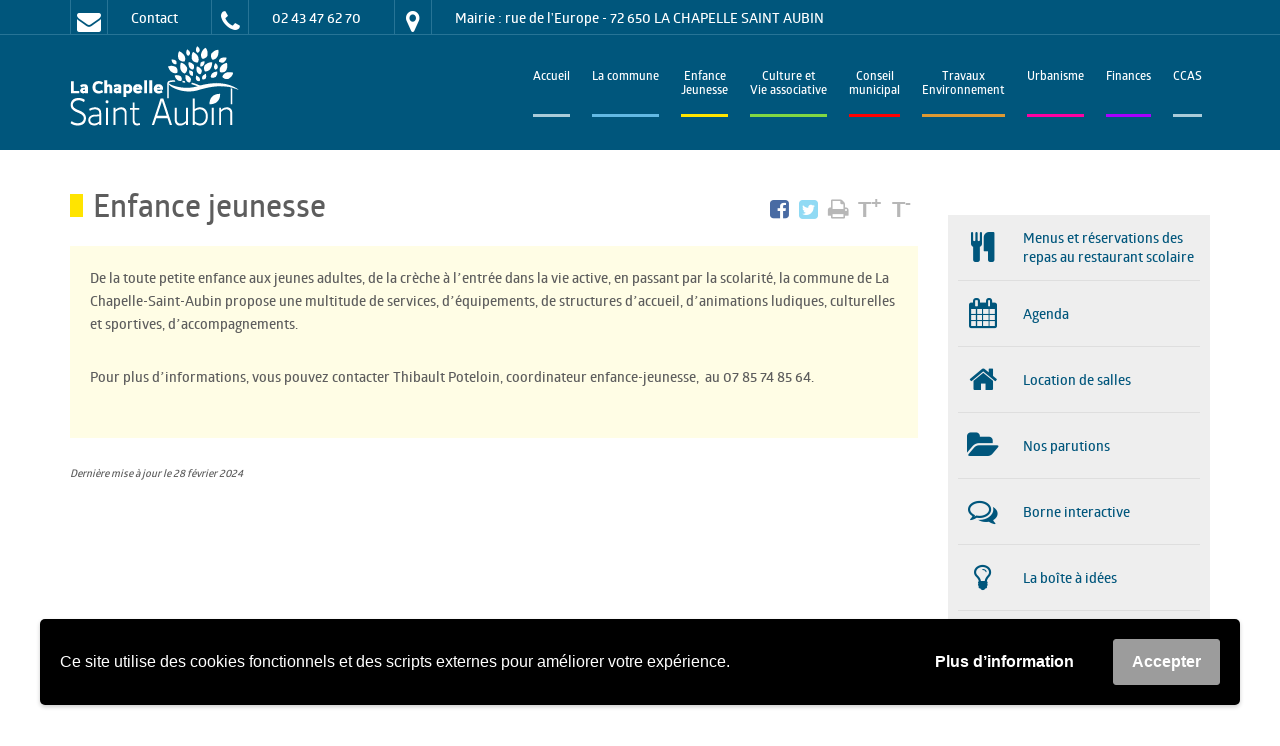

--- FILE ---
content_type: text/html; charset=UTF-8
request_url: https://www.lachapellesaintaubin.fr/enfance-jeunesse/
body_size: 20576
content:
<!DOCTYPE html PUBLIC "-//W3C//DTD XHTML 1.0 Strict//EN" "http://www.w3.org/TR/xhtml1/DTD/xhtml1-strict.dtd">
<!--[if lte IE 7]> <html class="ie7 oldie"  xmlns="http://www.w3.org/1999/xhtml" xml:lang="fr" lang="fr"> <![endif]-->
<!--[if IE 8]> <html class="ie8 oldie"  xmlns="http://www.w3.org/1999/xhtml" xml:lang="fr" lang="fr"> <![endif]-->
<!--[if IE 9]> <html class="ie9"  xmlns="http://www.w3.org/1999/xhtml" xml:lang="fr" lang="fr"> <![endif]-->
<!--[if gt IE 9]><!--><html xmlns="http://www.w3.org/1999/xhtml" xml:lang="fr" lang="fr"><!--<![endif]-->
    <head lang="fr-FR">
        <meta charset="UTF-8">
        <title>Enfance jeunesse - Mairie de La Chapelle-Saint-Aubin</title>
        <meta http-equiv="Content-Type" content="text/html; charset=utf-8" />
        <meta http-equiv="Content-Language" content="fr" />
        <meta http-equiv="Content-Script-Type" content="text/javascript" />
        <meta name="viewport" content="width=device-width,initial-scale=1,minimum-scale=1.0,user-scalable=0"/>
        <meta name="format-detection" content="telephone=no"/>
        <link rel="shortcut icon" href="https://www.lachapellesaintaubin.fr/wp-content/themes/oceanet/img/favicons/favicon.ico">
        <link rel="apple-touch-icon" sizes="57x57" href="https://www.lachapellesaintaubin.fr/wp-content/themes/oceanet/img/favicons/apple-touch-icon-57x57.png"/>
        <link rel="apple-touch-icon" sizes="60x60" href="https://www.lachapellesaintaubin.fr/wp-content/themes/oceanet/img/favicons/apple-touch-icon-60x60.png"/>
        <link rel="apple-touch-icon" sizes="72x72" href="https://www.lachapellesaintaubin.fr/wp-content/themes/oceanet/img/favicons/apple-touch-icon-72x72.png"/>
        <link rel="apple-touch-icon" sizes="76x76" href="https://www.lachapellesaintaubin.fr/wp-content/themes/oceanet/img/favicons/apple-touch-icon-76x76.png"/>
        <link rel="apple-touch-icon" sizes="114x114" href="https://www.lachapellesaintaubin.fr/wp-content/themes/oceanet/img/favicons/apple-touch-icon-114x114.png"/>
        <link rel="apple-touch-icon" sizes="120x120" href="https://www.lachapellesaintaubin.fr/wp-content/themes/oceanet/img/favicons/apple-touch-icon-120x120.png"/>
        <link rel="apple-touch-icon" sizes="144x144" href="https://www.lachapellesaintaubin.fr/wp-content/themes/oceanet/img/favicons/apple-touch-icon-144x144.png"/>
        <link rel="apple-touch-icon" sizes="152x152" href="https://www.lachapellesaintaubin.fr/wp-content/themes/oceanet/img/favicons/apple-touch-icon-152x152.png"/>
        <link rel="apple-touch-icon" sizes="180x180" href="https://www.lachapellesaintaubin.fr/wp-content/themes/oceanet/img/favicons/apple-touch-icon-180x180.png"/>
        <link rel="icon" type="image/png" href="https://www.lachapellesaintaubin.fr/wp-content/themes/oceanet/img/favicons/favicon-32x32.png" sizes="32x32"/>
        <link rel="icon" type="image/png" href="https://www.lachapellesaintaubin.fr/wp-content/themes/oceanet/img/favicons/android-chrome-192x192.png" sizes="192x192"/>
        <link rel="icon" type="image/png" href="https://www.lachapellesaintaubin.fr/wp-content/themes/oceanet/img/favicons/favicon-96x96.png" sizes="96x96"/>
        <link rel="icon" type="image/png" href="https://www.lachapellesaintaubin.fr/wp-content/themes/oceanet/img/favicons/favicon-16x16.png" sizes="16x16"/>
        <link rel="manifest" href="https://www.lachapellesaintaubin.fr/wp-content/themes/oceanet/img/favicons/manifest.json"/>
        <meta name="msapplication-TileColor" content="#2b5797"/>
        <meta name="msapplication-TileImage" content="https://www.lachapellesaintaubin.fr/wp-content/themes/oceanet/img/favicons/mstile-144x144.png"/>
        <meta name="theme-color" content="#ffffff"/>
        <meta name='robots' content='noindex, nofollow' />

	<!-- This site is optimized with the Yoast SEO plugin v21.4 - https://yoast.com/wordpress/plugins/seo/ -->
	<meta property="og:locale" content="fr_FR" />
	<meta property="og:type" content="article" />
	<meta property="og:title" content="Enfance jeunesse - Mairie de La Chapelle-Saint-Aubin" />
	<meta property="og:description" content="De la toute petite enfance aux jeunes adultes, de la crèche à l’entrée dans la vie active, en passant par la scolarité, la commune de La Chapelle-Saint-Aubin propose une multitude de services, d’équipements, de structures d’accueil, d’animations ludiques, culturelles et sportives, d’accompagnements. Pour plus d&#8217;informations, vous pouvez contacter Thibault Poteloin, coordinateur enfance-jeunesse,  au 07 85 74..." />
	<meta property="og:url" content="https://www.lachapellesaintaubin.fr/enfance-jeunesse/" />
	<meta property="og:site_name" content="Mairie de La Chapelle-Saint-Aubin" />
	<meta property="article:modified_time" content="2024-02-28T10:07:59+00:00" />
	<script type="application/ld+json" class="yoast-schema-graph">{"@context":"https://schema.org","@graph":[{"@type":"WebPage","@id":"https://www.lachapellesaintaubin.fr/enfance-jeunesse/","url":"https://www.lachapellesaintaubin.fr/enfance-jeunesse/","name":"Enfance jeunesse - Mairie de La Chapelle-Saint-Aubin","isPartOf":{"@id":"https://www.lachapellesaintaubin.fr/#website"},"datePublished":"2015-05-04T14:43:56+00:00","dateModified":"2024-02-28T10:07:59+00:00","breadcrumb":{"@id":"https://www.lachapellesaintaubin.fr/enfance-jeunesse/#breadcrumb"},"inLanguage":"fr-FR","potentialAction":[{"@type":"ReadAction","target":["https://www.lachapellesaintaubin.fr/enfance-jeunesse/"]}]},{"@type":"BreadcrumbList","@id":"https://www.lachapellesaintaubin.fr/enfance-jeunesse/#breadcrumb","itemListElement":[{"@type":"ListItem","position":1,"name":"Accueil","item":"https://www.lachapellesaintaubin.fr/"},{"@type":"ListItem","position":2,"name":"Enfance jeunesse"}]},{"@type":"WebSite","@id":"https://www.lachapellesaintaubin.fr/#website","url":"https://www.lachapellesaintaubin.fr/","name":"Mairie de La Chapelle-Saint-Aubin","description":"Bienvenue sur le site de La Chapelle-Saint-Aubin","potentialAction":[{"@type":"SearchAction","target":{"@type":"EntryPoint","urlTemplate":"https://www.lachapellesaintaubin.fr/?s={search_term_string}"},"query-input":"required name=search_term_string"}],"inLanguage":"fr-FR"}]}</script>
	<!-- / Yoast SEO plugin. -->


<link rel="alternate" type="application/rss+xml" title="Mairie de La Chapelle-Saint-Aubin &raquo; Enfance jeunesse Flux des commentaires" href="https://www.lachapellesaintaubin.fr/enfance-jeunesse/feed/" />
<script type="text/javascript">
window._wpemojiSettings = {"baseUrl":"https:\/\/s.w.org\/images\/core\/emoji\/14.0.0\/72x72\/","ext":".png","svgUrl":"https:\/\/s.w.org\/images\/core\/emoji\/14.0.0\/svg\/","svgExt":".svg","source":{"concatemoji":"https:\/\/www.lachapellesaintaubin.fr\/wp-includes\/js\/wp-emoji-release.min.js?ver=6.3.4"}};
/*! This file is auto-generated */
!function(i,n){var o,s,e;function c(e){try{var t={supportTests:e,timestamp:(new Date).valueOf()};sessionStorage.setItem(o,JSON.stringify(t))}catch(e){}}function p(e,t,n){e.clearRect(0,0,e.canvas.width,e.canvas.height),e.fillText(t,0,0);var t=new Uint32Array(e.getImageData(0,0,e.canvas.width,e.canvas.height).data),r=(e.clearRect(0,0,e.canvas.width,e.canvas.height),e.fillText(n,0,0),new Uint32Array(e.getImageData(0,0,e.canvas.width,e.canvas.height).data));return t.every(function(e,t){return e===r[t]})}function u(e,t,n){switch(t){case"flag":return n(e,"\ud83c\udff3\ufe0f\u200d\u26a7\ufe0f","\ud83c\udff3\ufe0f\u200b\u26a7\ufe0f")?!1:!n(e,"\ud83c\uddfa\ud83c\uddf3","\ud83c\uddfa\u200b\ud83c\uddf3")&&!n(e,"\ud83c\udff4\udb40\udc67\udb40\udc62\udb40\udc65\udb40\udc6e\udb40\udc67\udb40\udc7f","\ud83c\udff4\u200b\udb40\udc67\u200b\udb40\udc62\u200b\udb40\udc65\u200b\udb40\udc6e\u200b\udb40\udc67\u200b\udb40\udc7f");case"emoji":return!n(e,"\ud83e\udef1\ud83c\udffb\u200d\ud83e\udef2\ud83c\udfff","\ud83e\udef1\ud83c\udffb\u200b\ud83e\udef2\ud83c\udfff")}return!1}function f(e,t,n){var r="undefined"!=typeof WorkerGlobalScope&&self instanceof WorkerGlobalScope?new OffscreenCanvas(300,150):i.createElement("canvas"),a=r.getContext("2d",{willReadFrequently:!0}),o=(a.textBaseline="top",a.font="600 32px Arial",{});return e.forEach(function(e){o[e]=t(a,e,n)}),o}function t(e){var t=i.createElement("script");t.src=e,t.defer=!0,i.head.appendChild(t)}"undefined"!=typeof Promise&&(o="wpEmojiSettingsSupports",s=["flag","emoji"],n.supports={everything:!0,everythingExceptFlag:!0},e=new Promise(function(e){i.addEventListener("DOMContentLoaded",e,{once:!0})}),new Promise(function(t){var n=function(){try{var e=JSON.parse(sessionStorage.getItem(o));if("object"==typeof e&&"number"==typeof e.timestamp&&(new Date).valueOf()<e.timestamp+604800&&"object"==typeof e.supportTests)return e.supportTests}catch(e){}return null}();if(!n){if("undefined"!=typeof Worker&&"undefined"!=typeof OffscreenCanvas&&"undefined"!=typeof URL&&URL.createObjectURL&&"undefined"!=typeof Blob)try{var e="postMessage("+f.toString()+"("+[JSON.stringify(s),u.toString(),p.toString()].join(",")+"));",r=new Blob([e],{type:"text/javascript"}),a=new Worker(URL.createObjectURL(r),{name:"wpTestEmojiSupports"});return void(a.onmessage=function(e){c(n=e.data),a.terminate(),t(n)})}catch(e){}c(n=f(s,u,p))}t(n)}).then(function(e){for(var t in e)n.supports[t]=e[t],n.supports.everything=n.supports.everything&&n.supports[t],"flag"!==t&&(n.supports.everythingExceptFlag=n.supports.everythingExceptFlag&&n.supports[t]);n.supports.everythingExceptFlag=n.supports.everythingExceptFlag&&!n.supports.flag,n.DOMReady=!1,n.readyCallback=function(){n.DOMReady=!0}}).then(function(){return e}).then(function(){var e;n.supports.everything||(n.readyCallback(),(e=n.source||{}).concatemoji?t(e.concatemoji):e.wpemoji&&e.twemoji&&(t(e.twemoji),t(e.wpemoji)))}))}((window,document),window._wpemojiSettings);
</script>
<style type="text/css">
img.wp-smiley,
img.emoji {
	display: inline !important;
	border: none !important;
	box-shadow: none !important;
	height: 1em !important;
	width: 1em !important;
	margin: 0 0.07em !important;
	vertical-align: -0.1em !important;
	background: none !important;
	padding: 0 !important;
}
</style>
	<link rel='stylesheet' id='leaflet-css' href='https://www.lachapellesaintaubin.fr/wp-content/plugins/co-marquage-service-public/vendor/leaflet/leaflet.min.css?ver=1.4.0' type='text/css' media='all' />
<link rel='stylesheet' id='comarquage-css' href='https://www.lachapellesaintaubin.fr/wp-content/plugins/co-marquage-service-public/assets/css/comarquage.css?ver=0.5.74' type='text/css' media='all' />
<link rel='stylesheet' id='wp-block-library-css' href='https://www.lachapellesaintaubin.fr/wp-includes/css/dist/block-library/style.min.css?ver=6.3.4' type='text/css' media='all' />
<style id='classic-theme-styles-inline-css' type='text/css'>
/*! This file is auto-generated */
.wp-block-button__link{color:#fff;background-color:#32373c;border-radius:9999px;box-shadow:none;text-decoration:none;padding:calc(.667em + 2px) calc(1.333em + 2px);font-size:1.125em}.wp-block-file__button{background:#32373c;color:#fff;text-decoration:none}
</style>
<style id='global-styles-inline-css' type='text/css'>
body{--wp--preset--color--black: #000000;--wp--preset--color--cyan-bluish-gray: #abb8c3;--wp--preset--color--white: #ffffff;--wp--preset--color--pale-pink: #f78da7;--wp--preset--color--vivid-red: #cf2e2e;--wp--preset--color--luminous-vivid-orange: #ff6900;--wp--preset--color--luminous-vivid-amber: #fcb900;--wp--preset--color--light-green-cyan: #7bdcb5;--wp--preset--color--vivid-green-cyan: #00d084;--wp--preset--color--pale-cyan-blue: #8ed1fc;--wp--preset--color--vivid-cyan-blue: #0693e3;--wp--preset--color--vivid-purple: #9b51e0;--wp--preset--gradient--vivid-cyan-blue-to-vivid-purple: linear-gradient(135deg,rgba(6,147,227,1) 0%,rgb(155,81,224) 100%);--wp--preset--gradient--light-green-cyan-to-vivid-green-cyan: linear-gradient(135deg,rgb(122,220,180) 0%,rgb(0,208,130) 100%);--wp--preset--gradient--luminous-vivid-amber-to-luminous-vivid-orange: linear-gradient(135deg,rgba(252,185,0,1) 0%,rgba(255,105,0,1) 100%);--wp--preset--gradient--luminous-vivid-orange-to-vivid-red: linear-gradient(135deg,rgba(255,105,0,1) 0%,rgb(207,46,46) 100%);--wp--preset--gradient--very-light-gray-to-cyan-bluish-gray: linear-gradient(135deg,rgb(238,238,238) 0%,rgb(169,184,195) 100%);--wp--preset--gradient--cool-to-warm-spectrum: linear-gradient(135deg,rgb(74,234,220) 0%,rgb(151,120,209) 20%,rgb(207,42,186) 40%,rgb(238,44,130) 60%,rgb(251,105,98) 80%,rgb(254,248,76) 100%);--wp--preset--gradient--blush-light-purple: linear-gradient(135deg,rgb(255,206,236) 0%,rgb(152,150,240) 100%);--wp--preset--gradient--blush-bordeaux: linear-gradient(135deg,rgb(254,205,165) 0%,rgb(254,45,45) 50%,rgb(107,0,62) 100%);--wp--preset--gradient--luminous-dusk: linear-gradient(135deg,rgb(255,203,112) 0%,rgb(199,81,192) 50%,rgb(65,88,208) 100%);--wp--preset--gradient--pale-ocean: linear-gradient(135deg,rgb(255,245,203) 0%,rgb(182,227,212) 50%,rgb(51,167,181) 100%);--wp--preset--gradient--electric-grass: linear-gradient(135deg,rgb(202,248,128) 0%,rgb(113,206,126) 100%);--wp--preset--gradient--midnight: linear-gradient(135deg,rgb(2,3,129) 0%,rgb(40,116,252) 100%);--wp--preset--font-size--small: 13px;--wp--preset--font-size--medium: 20px;--wp--preset--font-size--large: 36px;--wp--preset--font-size--x-large: 42px;--wp--preset--spacing--20: 0.44rem;--wp--preset--spacing--30: 0.67rem;--wp--preset--spacing--40: 1rem;--wp--preset--spacing--50: 1.5rem;--wp--preset--spacing--60: 2.25rem;--wp--preset--spacing--70: 3.38rem;--wp--preset--spacing--80: 5.06rem;--wp--preset--shadow--natural: 6px 6px 9px rgba(0, 0, 0, 0.2);--wp--preset--shadow--deep: 12px 12px 50px rgba(0, 0, 0, 0.4);--wp--preset--shadow--sharp: 6px 6px 0px rgba(0, 0, 0, 0.2);--wp--preset--shadow--outlined: 6px 6px 0px -3px rgba(255, 255, 255, 1), 6px 6px rgba(0, 0, 0, 1);--wp--preset--shadow--crisp: 6px 6px 0px rgba(0, 0, 0, 1);}:where(.is-layout-flex){gap: 0.5em;}:where(.is-layout-grid){gap: 0.5em;}body .is-layout-flow > .alignleft{float: left;margin-inline-start: 0;margin-inline-end: 2em;}body .is-layout-flow > .alignright{float: right;margin-inline-start: 2em;margin-inline-end: 0;}body .is-layout-flow > .aligncenter{margin-left: auto !important;margin-right: auto !important;}body .is-layout-constrained > .alignleft{float: left;margin-inline-start: 0;margin-inline-end: 2em;}body .is-layout-constrained > .alignright{float: right;margin-inline-start: 2em;margin-inline-end: 0;}body .is-layout-constrained > .aligncenter{margin-left: auto !important;margin-right: auto !important;}body .is-layout-constrained > :where(:not(.alignleft):not(.alignright):not(.alignfull)){max-width: var(--wp--style--global--content-size);margin-left: auto !important;margin-right: auto !important;}body .is-layout-constrained > .alignwide{max-width: var(--wp--style--global--wide-size);}body .is-layout-flex{display: flex;}body .is-layout-flex{flex-wrap: wrap;align-items: center;}body .is-layout-flex > *{margin: 0;}body .is-layout-grid{display: grid;}body .is-layout-grid > *{margin: 0;}:where(.wp-block-columns.is-layout-flex){gap: 2em;}:where(.wp-block-columns.is-layout-grid){gap: 2em;}:where(.wp-block-post-template.is-layout-flex){gap: 1.25em;}:where(.wp-block-post-template.is-layout-grid){gap: 1.25em;}.has-black-color{color: var(--wp--preset--color--black) !important;}.has-cyan-bluish-gray-color{color: var(--wp--preset--color--cyan-bluish-gray) !important;}.has-white-color{color: var(--wp--preset--color--white) !important;}.has-pale-pink-color{color: var(--wp--preset--color--pale-pink) !important;}.has-vivid-red-color{color: var(--wp--preset--color--vivid-red) !important;}.has-luminous-vivid-orange-color{color: var(--wp--preset--color--luminous-vivid-orange) !important;}.has-luminous-vivid-amber-color{color: var(--wp--preset--color--luminous-vivid-amber) !important;}.has-light-green-cyan-color{color: var(--wp--preset--color--light-green-cyan) !important;}.has-vivid-green-cyan-color{color: var(--wp--preset--color--vivid-green-cyan) !important;}.has-pale-cyan-blue-color{color: var(--wp--preset--color--pale-cyan-blue) !important;}.has-vivid-cyan-blue-color{color: var(--wp--preset--color--vivid-cyan-blue) !important;}.has-vivid-purple-color{color: var(--wp--preset--color--vivid-purple) !important;}.has-black-background-color{background-color: var(--wp--preset--color--black) !important;}.has-cyan-bluish-gray-background-color{background-color: var(--wp--preset--color--cyan-bluish-gray) !important;}.has-white-background-color{background-color: var(--wp--preset--color--white) !important;}.has-pale-pink-background-color{background-color: var(--wp--preset--color--pale-pink) !important;}.has-vivid-red-background-color{background-color: var(--wp--preset--color--vivid-red) !important;}.has-luminous-vivid-orange-background-color{background-color: var(--wp--preset--color--luminous-vivid-orange) !important;}.has-luminous-vivid-amber-background-color{background-color: var(--wp--preset--color--luminous-vivid-amber) !important;}.has-light-green-cyan-background-color{background-color: var(--wp--preset--color--light-green-cyan) !important;}.has-vivid-green-cyan-background-color{background-color: var(--wp--preset--color--vivid-green-cyan) !important;}.has-pale-cyan-blue-background-color{background-color: var(--wp--preset--color--pale-cyan-blue) !important;}.has-vivid-cyan-blue-background-color{background-color: var(--wp--preset--color--vivid-cyan-blue) !important;}.has-vivid-purple-background-color{background-color: var(--wp--preset--color--vivid-purple) !important;}.has-black-border-color{border-color: var(--wp--preset--color--black) !important;}.has-cyan-bluish-gray-border-color{border-color: var(--wp--preset--color--cyan-bluish-gray) !important;}.has-white-border-color{border-color: var(--wp--preset--color--white) !important;}.has-pale-pink-border-color{border-color: var(--wp--preset--color--pale-pink) !important;}.has-vivid-red-border-color{border-color: var(--wp--preset--color--vivid-red) !important;}.has-luminous-vivid-orange-border-color{border-color: var(--wp--preset--color--luminous-vivid-orange) !important;}.has-luminous-vivid-amber-border-color{border-color: var(--wp--preset--color--luminous-vivid-amber) !important;}.has-light-green-cyan-border-color{border-color: var(--wp--preset--color--light-green-cyan) !important;}.has-vivid-green-cyan-border-color{border-color: var(--wp--preset--color--vivid-green-cyan) !important;}.has-pale-cyan-blue-border-color{border-color: var(--wp--preset--color--pale-cyan-blue) !important;}.has-vivid-cyan-blue-border-color{border-color: var(--wp--preset--color--vivid-cyan-blue) !important;}.has-vivid-purple-border-color{border-color: var(--wp--preset--color--vivid-purple) !important;}.has-vivid-cyan-blue-to-vivid-purple-gradient-background{background: var(--wp--preset--gradient--vivid-cyan-blue-to-vivid-purple) !important;}.has-light-green-cyan-to-vivid-green-cyan-gradient-background{background: var(--wp--preset--gradient--light-green-cyan-to-vivid-green-cyan) !important;}.has-luminous-vivid-amber-to-luminous-vivid-orange-gradient-background{background: var(--wp--preset--gradient--luminous-vivid-amber-to-luminous-vivid-orange) !important;}.has-luminous-vivid-orange-to-vivid-red-gradient-background{background: var(--wp--preset--gradient--luminous-vivid-orange-to-vivid-red) !important;}.has-very-light-gray-to-cyan-bluish-gray-gradient-background{background: var(--wp--preset--gradient--very-light-gray-to-cyan-bluish-gray) !important;}.has-cool-to-warm-spectrum-gradient-background{background: var(--wp--preset--gradient--cool-to-warm-spectrum) !important;}.has-blush-light-purple-gradient-background{background: var(--wp--preset--gradient--blush-light-purple) !important;}.has-blush-bordeaux-gradient-background{background: var(--wp--preset--gradient--blush-bordeaux) !important;}.has-luminous-dusk-gradient-background{background: var(--wp--preset--gradient--luminous-dusk) !important;}.has-pale-ocean-gradient-background{background: var(--wp--preset--gradient--pale-ocean) !important;}.has-electric-grass-gradient-background{background: var(--wp--preset--gradient--electric-grass) !important;}.has-midnight-gradient-background{background: var(--wp--preset--gradient--midnight) !important;}.has-small-font-size{font-size: var(--wp--preset--font-size--small) !important;}.has-medium-font-size{font-size: var(--wp--preset--font-size--medium) !important;}.has-large-font-size{font-size: var(--wp--preset--font-size--large) !important;}.has-x-large-font-size{font-size: var(--wp--preset--font-size--x-large) !important;}
.wp-block-navigation a:where(:not(.wp-element-button)){color: inherit;}
:where(.wp-block-post-template.is-layout-flex){gap: 1.25em;}:where(.wp-block-post-template.is-layout-grid){gap: 1.25em;}
:where(.wp-block-columns.is-layout-flex){gap: 2em;}:where(.wp-block-columns.is-layout-grid){gap: 2em;}
.wp-block-pullquote{font-size: 1.5em;line-height: 1.6;}
</style>
<link rel='stylesheet' id='wpgdprc-front-css-css' href='https://www.lachapellesaintaubin.fr/wp-content/plugins/wp-gdpr-compliance/Assets/css/front.css?ver=1678706059' type='text/css' media='all' />
<style id='wpgdprc-front-css-inline-css' type='text/css'>
:root{--wp-gdpr--bar--background-color: #000000;--wp-gdpr--bar--color: #ffffff;--wp-gdpr--button--background-color: #9c9c9c;--wp-gdpr--button--background-color--darken: #757575;--wp-gdpr--button--color: #ffffff;}
</style>
<script type='text/javascript' src='https://www.lachapellesaintaubin.fr/wp-includes/js/jquery/jquery.min.js?ver=3.7.0' id='jquery-core-js'></script>
<script type='text/javascript' src='https://www.lachapellesaintaubin.fr/wp-includes/js/jquery/jquery-migrate.min.js?ver=3.4.1' id='jquery-migrate-js'></script>
<script type='text/javascript' id='wpgdprc-front-js-js-extra'>
/* <![CDATA[ */
var wpgdprcFront = {"ajaxUrl":"https:\/\/www.lachapellesaintaubin.fr\/wp-admin\/admin-ajax.php","ajaxNonce":"6176fa32c5","ajaxArg":"security","pluginPrefix":"wpgdprc","blogId":"1","isMultiSite":"","locale":"fr_FR","showSignUpModal":"","showFormModal":"","cookieName":"wpgdprc-consent-6","consentVersion":"6","path":"\/","prefix":"wpgdprc","consents":[{"ID":1,"required":true,"placement":"head","content":"<!-- Google tag (gtag.js) -->\r\n<script async src=\"https:\/\/www.googletagmanager.com\/gtag\/js?id=G-BLGT5JVYDZ\"><\/script>\r\n<script>\r\n  window.dataLayer = window.dataLayer || [];\r\n  function gtag(){dataLayer.push(arguments);}\r\n  gtag('js', new Date());\r\n\r\n  gtag('config', 'G-BLGT5JVYDZ');\r\n<\/script>"}]};
/* ]]> */
</script>
<script type='text/javascript' src='https://www.lachapellesaintaubin.fr/wp-content/plugins/wp-gdpr-compliance/Assets/js/front.min.js?ver=1678706059' id='wpgdprc-front-js-js'></script>
<link rel="https://api.w.org/" href="https://www.lachapellesaintaubin.fr/wp-json/" /><link rel="alternate" type="application/json" href="https://www.lachapellesaintaubin.fr/wp-json/wp/v2/pages/24" /><link rel="EditURI" type="application/rsd+xml" title="RSD" href="https://www.lachapellesaintaubin.fr/xmlrpc.php?rsd" />
<meta name="generator" content="WordPress 6.3.4" />
<link rel='shortlink' href='https://www.lachapellesaintaubin.fr/?p=24' />
<link rel="alternate" type="application/json+oembed" href="https://www.lachapellesaintaubin.fr/wp-json/oembed/1.0/embed?url=https%3A%2F%2Fwww.lachapellesaintaubin.fr%2Fenfance-jeunesse%2F" />
<link rel="alternate" type="text/xml+oembed" href="https://www.lachapellesaintaubin.fr/wp-json/oembed/1.0/embed?url=https%3A%2F%2Fwww.lachapellesaintaubin.fr%2Fenfance-jeunesse%2F&#038;format=xml" />
<link rel="stylesheet" type="text/css" media="screen" href="https://www.lachapellesaintaubin.fr/wp-content/plugins/event-list-calendar/assets/css/event-list-cal.css">
        <style type="text/css">.couleur39{color:#aacbd9;}.backgroundCouleur39{background-color:#aacbd9;}.menuCouleur39>a{border-bottom:3px solid #aacbd9 !important;}.menuBasCouleur39>a:before{display:inline-block;content:" ";width:6px;height:9px;margin-right:5px;background-color:#aacbd9 !important;}.couleur65{color:#6fbfed;}.backgroundCouleur65{background-color:#6fbfed;}.menuCouleur65>a{border-bottom:3px solid #6fbfed !important;}.menuBasCouleur65>a:before{display:inline-block;content:" ";width:6px;height:9px;margin-right:5px;background-color:#6fbfed !important;}.couleur57{color:#81d742;}.backgroundCouleur57{background-color:#81d742;}.menuCouleur57>a{border-bottom:3px solid #81d742 !important;}.menuBasCouleur57>a:before{display:inline-block;content:" ";width:6px;height:9px;margin-right:5px;background-color:#81d742 !important;}.couleur59{color:#81d742;}.backgroundCouleur59{background-color:#81d742;}.menuCouleur59>a{border-bottom:3px solid #81d742 !important;}.menuBasCouleur59>a:before{display:inline-block;content:" ";width:6px;height:9px;margin-right:5px;background-color:#81d742 !important;}.couleur54{color:#81d742;}.backgroundCouleur54{background-color:#81d742;}.menuCouleur54>a{border-bottom:3px solid #81d742 !important;}.menuBasCouleur54>a:before{display:inline-block;content:" ";width:6px;height:9px;margin-right:5px;background-color:#81d742 !important;}.couleur58{color:#81d742;}.backgroundCouleur58{background-color:#81d742;}.menuCouleur58>a{border-bottom:3px solid #81d742 !important;}.menuBasCouleur58>a:before{display:inline-block;content:" ";width:6px;height:9px;margin-right:5px;background-color:#81d742 !important;}.couleur67{color:#6fbfed;}.backgroundCouleur67{background-color:#6fbfed;}.menuCouleur67>a{border-bottom:3px solid #6fbfed !important;}.menuBasCouleur67>a:before{display:inline-block;content:" ";width:6px;height:9px;margin-right:5px;background-color:#6fbfed !important;}.couleur92{color:#6fbfed;}.backgroundCouleur92{background-color:#6fbfed;}.menuCouleur92>a{border-bottom:3px solid #6fbfed !important;}.menuBasCouleur92>a:before{display:inline-block;content:" ";width:6px;height:9px;margin-right:5px;background-color:#6fbfed !important;}.couleur75{color:#8224e3;}.backgroundCouleur75{background-color:#8224e3;}.menuCouleur75>a{border-bottom:3px solid #8224e3 !important;}.menuBasCouleur75>a:before{display:inline-block;content:" ";width:6px;height:9px;margin-right:5px;background-color:#8224e3 !important;}.couleur66{color:#6fbfed;}.backgroundCouleur66{background-color:#6fbfed;}.menuCouleur66>a{border-bottom:3px solid #6fbfed !important;}.menuBasCouleur66>a:before{display:inline-block;content:" ";width:6px;height:9px;margin-right:5px;background-color:#6fbfed !important;}.couleur76{color:#6fbfed;}.backgroundCouleur76{background-color:#6fbfed;}.menuCouleur76>a{border-bottom:3px solid #6fbfed !important;}.menuBasCouleur76>a:before{display:inline-block;content:" ";width:6px;height:9px;margin-right:5px;background-color:#6fbfed !important;}.couleur79{color:#6fbfed;}.backgroundCouleur79{background-color:#6fbfed;}.menuCouleur79>a{border-bottom:3px solid #6fbfed !important;}.menuBasCouleur79>a:before{display:inline-block;content:" ";width:6px;height:9px;margin-right:5px;background-color:#6fbfed !important;}.couleur18{color:#ff0000;}.backgroundCouleur18{background-color:#ff0000;}.menuCouleur18>a{border-bottom:3px solid #ff0000 !important;}.menuBasCouleur18>a:before{display:inline-block;content:" ";width:6px;height:9px;margin-right:5px;background-color:#ff0000 !important;}.couleur81{color:#6fbfed;}.backgroundCouleur81{background-color:#6fbfed;}.menuCouleur81>a{border-bottom:3px solid #6fbfed !important;}.menuBasCouleur81>a:before{display:inline-block;content:" ";width:6px;height:9px;margin-right:5px;background-color:#6fbfed !important;}.couleur74{color:#8224e3;}.backgroundCouleur74{background-color:#8224e3;}.menuCouleur74>a{border-bottom:3px solid #8224e3 !important;}.menuBasCouleur74>a:before{display:inline-block;content:" ";width:6px;height:9px;margin-right:5px;background-color:#8224e3 !important;}.couleur68{color:#8224e3;}.backgroundCouleur68{background-color:#8224e3;}.menuCouleur68>a{border-bottom:3px solid #8224e3 !important;}.menuBasCouleur68>a:before{display:inline-block;content:" ";width:6px;height:9px;margin-right:5px;background-color:#8224e3 !important;}.couleur16{color:#ffe400;}.backgroundCouleur16{background-color:#ffe400;}.menuCouleur16>a{border-bottom:3px solid #ffe400 !important;}.menuBasCouleur16>a:before{display:inline-block;content:" ";width:6px;height:9px;margin-right:5px;background-color:#ffe400 !important;}.couleur72{color:#dd9933;}.backgroundCouleur72{background-color:#dd9933;}.menuCouleur72>a{border-bottom:3px solid #dd9933 !important;}.menuBasCouleur72>a:before{display:inline-block;content:" ";width:6px;height:9px;margin-right:5px;background-color:#dd9933 !important;}.couleur47{color:#6fbfed;}.backgroundCouleur47{background-color:#6fbfed;}.menuCouleur47>a{border-bottom:3px solid #6fbfed !important;}.menuBasCouleur47>a:before{display:inline-block;content:" ";width:6px;height:9px;margin-right:5px;background-color:#6fbfed !important;}.couleur82{color:#6fbfed;}.backgroundCouleur82{background-color:#6fbfed;}.menuCouleur82>a{border-bottom:3px solid #6fbfed !important;}.menuBasCouleur82>a:before{display:inline-block;content:" ";width:6px;height:9px;margin-right:5px;background-color:#6fbfed !important;}.couleur83{color:#6fbfed;}.backgroundCouleur83{background-color:#6fbfed;}.menuCouleur83>a{border-bottom:3px solid #6fbfed !important;}.menuBasCouleur83>a:before{display:inline-block;content:" ";width:6px;height:9px;margin-right:5px;background-color:#6fbfed !important;}.couleur20{color:#a800ff;}.backgroundCouleur20{background-color:#a800ff;}.menuCouleur20>a{border-bottom:3px solid #a800ff !important;}.menuBasCouleur20>a:before{display:inline-block;content:" ";width:6px;height:9px;margin-right:5px;background-color:#a800ff !important;}.couleur84{color:#6fbfed;}.backgroundCouleur84{background-color:#6fbfed;}.menuCouleur84>a{border-bottom:3px solid #6fbfed !important;}.menuBasCouleur84>a:before{display:inline-block;content:" ";width:6px;height:9px;margin-right:5px;background-color:#6fbfed !important;}.couleur70{color:#62b9e4;}.backgroundCouleur70{background-color:#62b9e4;}.menuCouleur70>a{border-bottom:3px solid #62b9e4 !important;}.menuBasCouleur70>a:before{display:inline-block;content:" ";width:6px;height:9px;margin-right:5px;background-color:#62b9e4 !important;}.couleur15{color:#62b9e4;}.backgroundCouleur15{background-color:#62b9e4;}.menuCouleur15>a{border-bottom:3px solid #62b9e4 !important;}.menuBasCouleur15>a:before{display:inline-block;content:" ";width:6px;height:9px;margin-right:5px;background-color:#62b9e4 !important;}.couleur50{color:#eeee22;}.backgroundCouleur50{background-color:#eeee22;}.menuCouleur50>a{border-bottom:3px solid #eeee22 !important;}.menuBasCouleur50>a:before{display:inline-block;content:" ";width:6px;height:9px;margin-right:5px;background-color:#eeee22 !important;}.couleur51{color:#eeee22;}.backgroundCouleur51{background-color:#eeee22;}.menuCouleur51>a{border-bottom:3px solid #eeee22 !important;}.menuBasCouleur51>a:before{display:inline-block;content:" ";width:6px;height:9px;margin-right:5px;background-color:#eeee22 !important;}.couleur85{color:#6fbfed;}.backgroundCouleur85{background-color:#6fbfed;}.menuCouleur85>a{border-bottom:3px solid #6fbfed !important;}.menuBasCouleur85>a:before{display:inline-block;content:" ";width:6px;height:9px;margin-right:5px;background-color:#6fbfed !important;}.couleur49{color:#eded00;}.backgroundCouleur49{background-color:#eded00;}.menuCouleur49>a{border-bottom:3px solid #eded00 !important;}.menuBasCouleur49>a:before{display:inline-block;content:" ";width:6px;height:9px;margin-right:5px;background-color:#eded00 !important;}.couleur86{color:#6fbfed;}.backgroundCouleur86{background-color:#6fbfed;}.menuCouleur86>a{border-bottom:3px solid #6fbfed !important;}.menuBasCouleur86>a:before{display:inline-block;content:" ";width:6px;height:9px;margin-right:5px;background-color:#6fbfed !important;}.couleur73{color:#8224e3;}.backgroundCouleur73{background-color:#8224e3;}.menuCouleur73>a{border-bottom:3px solid #8224e3 !important;}.menuBasCouleur73>a:before{display:inline-block;content:" ";width:6px;height:9px;margin-right:5px;background-color:#8224e3 !important;}.couleur77{color:#6fbfed;}.backgroundCouleur77{background-color:#6fbfed;}.menuCouleur77>a{border-bottom:3px solid #6fbfed !important;}.menuBasCouleur77>a:before{display:inline-block;content:" ";width:6px;height:9px;margin-right:5px;background-color:#6fbfed !important;}.couleur88{color:#6fbfed;}.backgroundCouleur88{background-color:#6fbfed;}.menuCouleur88>a{border-bottom:3px solid #6fbfed !important;}.menuBasCouleur88>a:before{display:inline-block;content:" ";width:6px;height:9px;margin-right:5px;background-color:#6fbfed !important;}.couleur90{color:#6fbfed;}.backgroundCouleur90{background-color:#6fbfed;}.menuCouleur90>a{border-bottom:3px solid #6fbfed !important;}.menuBasCouleur90>a:before{display:inline-block;content:" ";width:6px;height:9px;margin-right:5px;background-color:#6fbfed !important;}.couleur71{color:#dd9933;}.backgroundCouleur71{background-color:#dd9933;}.menuCouleur71>a{border-bottom:3px solid #dd9933 !important;}.menuBasCouleur71>a:before{display:inline-block;content:" ";width:6px;height:9px;margin-right:5px;background-color:#dd9933 !important;}.couleur69{color:#dd9933;}.backgroundCouleur69{background-color:#dd9933;}.menuCouleur69>a{border-bottom:3px solid #dd9933 !important;}.menuBasCouleur69>a:before{display:inline-block;content:" ";width:6px;height:9px;margin-right:5px;background-color:#dd9933 !important;}.couleur21{color:#ff00a2;}.backgroundCouleur21{background-color:#ff00a2;}.menuCouleur21>a{border-bottom:3px solid #ff00a2 !important;}.menuBasCouleur21>a:before{display:inline-block;content:" ";width:6px;height:9px;margin-right:5px;background-color:#ff00a2 !important;}.couleur53{color:#81d742;}.backgroundCouleur53{background-color:#81d742;}.menuCouleur53>a{border-bottom:3px solid #81d742 !important;}.menuBasCouleur53>a:before{display:inline-block;content:" ";width:6px;height:9px;margin-right:5px;background-color:#81d742 !important;}</style><style type="text/css">  #contenu .tinymce h1:before{background-color:#ffe400 !important;}</style>        
        <link rel="stylesheet" href="https://www.lachapellesaintaubin.fr/wp-content/themes/oceanet/style.css" type="text/css"><link rel="stylesheet" href="https://www.lachapellesaintaubin.fr/wp-content/themes/oceanet/style/albums.css" type="text/css"><link rel="stylesheet" type="text/css" href="https://www.lachapellesaintaubin.fr/wp-content/themes/oceanet/style/print.css" media="print" /><link rel="stylesheet" href="https://www.lachapellesaintaubin.fr/wp-content/themes/oceanet/style/font-awesome.min.css" type="text/css"><link rel="stylesheet" href="https://www.lachapellesaintaubin.fr/wp-content/themes/oceanet/style/pagination.css" type="text/css"><script type="text/javascript" src="https://www.lachapellesaintaubin.fr/wp-content/themes/oceanet/script/jquery-1.11.0.min.js"></script><script type="text/javascript" src="https://www.lachapellesaintaubin.fr/wp-content/themes/oceanet/utils/jquery-ui-1.12.0.custom/jquery-ui.min.js"></script><link rel="stylesheet" href="https://www.lachapellesaintaubin.fr/wp-content/themes/oceanet/utils/jquery-ui-1.12.0.custom/jquery-ui.min.css" type="text/css"><script type="text/javascript" src="https://www.lachapellesaintaubin.fr/wp-content/themes/oceanet/script/load.js"></script><script type="text/javascript" src="https://www.lachapellesaintaubin.fr/wp-content/themes/oceanet/script/comarquage.js"></script><script type="text/javascript" src="https://www.lachapellesaintaubin.fr/wp-content/themes/oceanet/script/html5shiv.js"></script><script type="text/javascript" src="https://www.lachapellesaintaubin.fr/wp-content/themes/oceanet/script/respond.min.js"></script><script type="text/javascript" src="https://www.lachapellesaintaubin.fr/wp-content/themes/oceanet/utils/jQuery.mmenu-master/src/js/jquery.mmenu.min.all.js"></script><link rel="stylesheet" href="https://www.lachapellesaintaubin.fr/wp-content/themes/oceanet/utils/jQuery.mmenu-master/src/css/jquery.mmenu.all.css" type="text/css"><script type="text/javascript" src="https://www.lachapellesaintaubin.fr/wp-content/themes/oceanet/utils/colorbox-master/jquery.colorbox-min.js"></script><link rel="stylesheet" href="https://www.lachapellesaintaubin.fr/wp-content/themes/oceanet/utils/colorbox-master/theme/colorbox.css" type="text/css"><script type="text/javascript" src="https://www.lachapellesaintaubin.fr/wp-content/themes/oceanet/utils/malihu-custom-scrollbar-plugin-master/jquery.mCustomScrollbar.concat.min.js"></script><link rel="stylesheet" href="https://www.lachapellesaintaubin.fr/wp-content/themes/oceanet/utils/malihu-custom-scrollbar-plugin-master/jquery.mCustomScrollbar.css" type="text/css"><link rel="stylesheet" href="https://www.lachapellesaintaubin.fr/wp-content/themes/oceanet/style/template-deux-colonnes.css" type="text/css">    </head>
    
    <body>
        <!-- HEADER !-->
        <div id="header">
            <div class="container">
                <span class="block"><i class="fa fas fa-envelope"></i></span><span class="information" data-width="100"> <a href="/contact" title="Contactez-nous" style="color:white;">Contact</a> </span> <span class="block"><i class="fa fa-phone"></i></span><span class="information" data-width="100"> 02 43 47 62 70 </span><span class="block"><i class="fa fa-map-marker"></i></span> <span class="information" data-width="180">Mairie : rue de l'Europe - 72 650 LA CHAPELLE SAINT AUBIN</span>
            </div>
        </div>

        <!-- MENU !-->
        <div id="menu">
            <div class="container">
                <a href="https://www.lachapellesaintaubin.fr" title="Mairie de La Chapelle-Saint-Aubin"><img src="https://www.lachapellesaintaubin.fr/wp-content/themes/oceanet/img/interface/logo.png" alt="Mairie de La Chapelle-Saint-Aubin" /></a>
                
                <div id="menuPrincipal">
                    <div class="menu-menu-principal-container"><ul id="menu-menu-principal" class="menu"><li id="first-page_item menu-item-5" class="menu-item menu-item-type-custom menu-item-object-custom menu-item-home menu-item-has-children menu-item-5"><a href="https://www.lachapellesaintaubin.fr/">Accueil</a>
<ul class="sub-menu">
	<li id="menu-item-754" class="menu-item menu-item-type-post_type menu-item-object-page menu-item-has-children menu-item-754 menuCouleur39"><a href="https://www.lachapellesaintaubin.fr/la-vie-a-la-chapelle-saint-aubin/">Infos pratiques</a>
	<ul class="sub-menu">
		<li id="menu-item-8292" class="menu-item menu-item-type-post_type menu-item-object-page menu-item-8292 menuCouleur39"><a href="https://www.lachapellesaintaubin.fr/numeros-durgence/">Numéros d’urgence</a></li>
		<li id="menu-item-16717" class="menu-item menu-item-type-post_type menu-item-object-page menu-item-16717 menuCouleur39"><a href="https://www.lachapellesaintaubin.fr/plan-communal-de-sauvegarde-2-2/">Plan Communal de Sauvegarde</a></li>
	</ul>
</li>
	<li id="menu-item-771" class="menu-item menu-item-type-post_type menu-item-object-page menu-item-has-children menu-item-771 menuCouleur39"><a href="https://www.lachapellesaintaubin.fr/la-sante/">Les professionnels de la santé</a>
	<ul class="sub-menu">
		<li id="menu-item-792" class="menu-item menu-item-type-post_type menu-item-object-page menu-item-792 menuCouleur39"><a href="https://www.lachapellesaintaubin.fr/des-defibrillateurs-sur-la-commune/">Des défibrillateurs sur la commune</a></li>
	</ul>
</li>
	<li id="menu-item-2138" class="menu-item menu-item-type-custom menu-item-object-custom menu-item-has-children menu-item-2138"><a href="#">Venir à La Chapelle Saint Aubin</a>
	<ul class="sub-menu">
		<li id="menu-item-2120" class="menu-item menu-item-type-post_type menu-item-object-page menu-item-2120 menuCouleur39"><a href="https://www.lachapellesaintaubin.fr/situation-geographique/">&#8211; Venir de loin</a></li>
		<li id="menu-item-2103" class="menu-item menu-item-type-post_type menu-item-object-page menu-item-2103 menuCouleur15"><a href="https://www.lachapellesaintaubin.fr/setram/">&#8211; SETRAM &#8211; Réseau de transports urbains de Le Mans Métropole</a></li>
	</ul>
</li>
	<li id="menu-item-7623" class="menu-item menu-item-type-custom menu-item-object-custom menu-item-has-children menu-item-7623"><a href="#">Plans</a>
	<ul class="sub-menu">
		<li id="menu-item-7604" class="menu-item menu-item-type-post_type menu-item-object-page menu-item-7604 menuCouleur39"><a href="https://www.lachapellesaintaubin.fr/commune/">PLan de la commune</a></li>
		<li id="menu-item-2137" class="menu-item menu-item-type-post_type menu-item-object-page menu-item-2137 menuCouleur39"><a href="https://www.lachapellesaintaubin.fr/plans/ville/">Le centre bourg</a></li>
		<li id="menu-item-2136" class="menu-item menu-item-type-post_type menu-item-object-page menu-item-2136 menuCouleur39"><a href="https://www.lachapellesaintaubin.fr/plans/campagne/">La campagne</a></li>
		<li id="menu-item-2135" class="menu-item menu-item-type-post_type menu-item-object-page menu-item-2135 menuCouleur39"><a href="https://www.lachapellesaintaubin.fr/plans/zones-dactivites/">Zones d&#8217;activités</a></li>
		<li id="menu-item-2134" class="menu-item menu-item-type-post_type menu-item-object-page menu-item-2134 menuCouleur39"><a href="https://www.lachapellesaintaubin.fr/plans/chemins-de-randonnee-2/">Les chemins de randonnée</a></li>
		<li id="menu-item-2133" class="menu-item menu-item-type-post_type menu-item-object-page menu-item-2133 menuCouleur39"><a href="https://www.lachapellesaintaubin.fr/plans/boulevard-nature/">Le Boulevard Nature</a></li>
	</ul>
</li>
</ul>
</li>
<li id="menu-item-225" class="menu-item menu-item-type-post_type menu-item-object-page menu-item-has-children menu-item-225 menuCouleur15"><a href="https://www.lachapellesaintaubin.fr/la-commune/">La commune</a>
<ul class="sub-menu">
	<li id="menu-item-977" class="menu-item menu-item-type-post_type menu-item-object-page menu-item-has-children menu-item-977 menuCouleur15"><a href="https://www.lachapellesaintaubin.fr/la-commune/presentation/">Présentation</a>
	<ul class="sub-menu">
		<li id="menu-item-2400" class="menu-item menu-item-type-post_type menu-item-object-page menu-item-2400 menuCouleur15"><a href="https://www.lachapellesaintaubin.fr/?page_id=2398">&#8211; Chiffres clés</a></li>
		<li id="menu-item-2395" class="menu-item menu-item-type-post_type menu-item-object-page menu-item-2395 menuCouleur15"><a href="https://www.lachapellesaintaubin.fr/la-commune/presentation/histoire-et-patrimoine/">&#8211; Histoire et Patrimoine</a></li>
		<li id="menu-item-273" class="menu-item menu-item-type-post_type menu-item-object-page menu-item-273 menuCouleur39"><a href="https://www.lachapellesaintaubin.fr/la-commune/presentation/les-maires-precedents/">&#8211; Les maires précédents</a></li>
	</ul>
</li>
	<li id="menu-item-2620" class="menu-item menu-item-type-custom menu-item-object-custom menu-item-has-children menu-item-2620"><a href="#">Vie Municipale</a>
	<ul class="sub-menu">
		<li id="menu-item-3828" class="menu-item menu-item-type-post_type menu-item-object-page menu-item-3828 menuCouleur1"><a href="https://www.lachapellesaintaubin.fr/?page_id=2850">&#8211; A la une</a></li>
		<li id="menu-item-2104" class="menu-item menu-item-type-post_type menu-item-object-page menu-item-2104 menuCouleur15"><a href="https://www.lachapellesaintaubin.fr/la-commune/services-municipaux/">&#8211; Les Services Municipaux</a></li>
		<li id="menu-item-859" class="menu-item menu-item-type-post_type menu-item-object-page menu-item-859 menuCouleur15"><a href="https://www.lachapellesaintaubin.fr/la-commune/les-salles-municipales/">&#8211; Les salles communales</a></li>
		<li id="menu-item-7824" class="menu-item menu-item-type-post_type menu-item-object-page menu-item-7824 menuCouleur15"><a href="https://www.lachapellesaintaubin.fr/la-commune/evenements-et-animations/">&#8211; Événements et Animations</a></li>
		<li id="menu-item-821" class="menu-item menu-item-type-post_type menu-item-object-page menu-item-821 menuCouleur15"><a href="https://www.lachapellesaintaubin.fr/la-commune/les-equipements-municipaux/">&#8211; Les Équipements Municipaux</a></li>
		<li id="menu-item-3617" class="menu-item menu-item-type-post_type menu-item-object-page menu-item-3617 menuCouleur15"><a href="https://www.lachapellesaintaubin.fr/la-commune/bien-vivre-ensemble/">&#8211; Bien vivre ensemble</a></li>
	</ul>
</li>
	<li id="menu-item-3865" class="menu-item menu-item-type-post_type menu-item-object-page menu-item-has-children menu-item-3865 menuCouleur15"><a href="https://www.lachapellesaintaubin.fr/la-commune/demarches-administratives/">Démarches administratives</a>
	<ul class="sub-menu">
		<li id="menu-item-18015" class="menu-item menu-item-type-post_type menu-item-object-page menu-item-18015 menuCouleur45"><a href="https://www.lachapellesaintaubin.fr/vos-demarches-en-ligne/">&#8211; Vos démarches en ligne</a></li>
		<li id="menu-item-4426" class="menu-item menu-item-type-post_type menu-item-object-page menu-item-4426 menuCouleur45"><a href="https://www.lachapellesaintaubin.fr/la-commune/demarches-administratives/ccas-centre-communal-daction-sociale/">&#8211; CCAS &#8211; Centre Communal d&#8217;Action Sociale</a></li>
		<li id="menu-item-3960" class="menu-item menu-item-type-post_type menu-item-object-page menu-item-3960 menuCouleur45"><a href="https://www.lachapellesaintaubin.fr/la-commune/demarches-administratives/logement/">&#8211; Logement</a></li>
		<li id="menu-item-3929" class="menu-item menu-item-type-post_type menu-item-object-page menu-item-3929 menuCouleur45"><a href="https://www.lachapellesaintaubin.fr/la-commune/demarches-administratives/famille/">&#8211; État civil</a></li>
		<li id="menu-item-3972" class="menu-item menu-item-type-post_type menu-item-object-page menu-item-3972 menuCouleur45"><a href="https://www.lachapellesaintaubin.fr/la-commune/demarches-administratives/papiers/">&#8211; Papiers</a></li>
		<li id="menu-item-3971" class="menu-item menu-item-type-post_type menu-item-object-page menu-item-3971 menuCouleur16"><a href="https://www.lachapellesaintaubin.fr/le-recensement-citoyen/">&#8211; Le recensement citoyen</a></li>
		<li id="menu-item-3956" class="menu-item menu-item-type-post_type menu-item-object-page menu-item-3956 menuCouleur45"><a href="https://www.lachapellesaintaubin.fr/la-commune/demarches-administratives/cimetiere/">&#8211; Le Cimetière</a></li>
		<li id="menu-item-3872" class="menu-item menu-item-type-post_type menu-item-object-page menu-item-3872 menuCouleur45"><a href="https://www.lachapellesaintaubin.fr/la-commune/demarches-administratives/nouveaux-arrivants/">&#8211; Nouveaux arrivants</a></li>
	</ul>
</li>
	<li id="menu-item-13299" class="menu-item menu-item-type-post_type menu-item-object-page menu-item-has-children menu-item-13299 menuCouleur81"><a href="https://www.lachapellesaintaubin.fr/decouvrez-la-commune-en-vous-amusant/">Découvrez la commune en vous amusant</a>
	<ul class="sub-menu">
		<li id="menu-item-13312" class="menu-item menu-item-type-post_type menu-item-object-page menu-item-13312 menuCouleur15"><a href="https://www.lachapellesaintaubin.fr/parcours-permanent-dorientation/">– Parcours permanent d’orientation</a></li>
		<li id="menu-item-13300" class="menu-item menu-item-type-post_type menu-item-object-page menu-item-13300 menuCouleur15"><a href="https://www.lachapellesaintaubin.fr/livret-a-vous-memes-2/">– Livret …  à vous-mêmes !!!</a></li>
	</ul>
</li>
	<li id="menu-item-9366" class="menu-item menu-item-type-post_type menu-item-object-page menu-item-9366 menuCouleur15"><a href="https://www.lachapellesaintaubin.fr/la-commune/la-commune-dans-la-presse/">La commune dans la presse</a></li>
	<li id="menu-item-3755" class="menu-item menu-item-type-custom menu-item-object-custom menu-item-3755"><a href="https://www.lachapellesaintaubin.fr/multimedia/categorie-1/la-commune-en-photos/">Galerie photos</a></li>
	<li id="menu-item-4090" class="menu-item menu-item-type-post_type menu-item-object-page menu-item-4090 menuCouleur15"><a href="https://www.lachapellesaintaubin.fr/la-commune/objets-trouves/">Objets trouvés</a></li>
</ul>
</li>
<li id="menu-item-235" class="deuxLignes menu-item menu-item-type-post_type menu-item-object-page current-menu-item page_item page-item-24 current_page_item menu-item-has-children menu-item-235 menuCouleur16"><a href="https://www.lachapellesaintaubin.fr/enfance-jeunesse/" aria-current="page">Enfance<br  />Jeunesse</a>
<ul class="sub-menu">
	<li id="menu-item-1024" class="menu-item menu-item-type-post_type menu-item-object-page menu-item-has-children menu-item-1024 menuCouleur16"><a href="https://www.lachapellesaintaubin.fr/enfance-jeunesse/la-vie-scolaire/">La vie scolaire</a>
	<ul class="sub-menu">
		<li id="menu-item-1028" class="menu-item menu-item-type-post_type menu-item-object-page menu-item-1028 menuCouleur16"><a href="https://www.lachapellesaintaubin.fr/enfance-jeunesse/la-vie-scolaire/ecoles-elementaire-maternelle/">&#8211; Écoles : Élémentaire et Maternelle</a></li>
		<li id="menu-item-1047" class="menu-item menu-item-type-post_type menu-item-object-page menu-item-1047 menuCouleur16"><a href="https://www.lachapellesaintaubin.fr/enfance-jeunesse/la-vie-scolaire/inscrire-son-enfant-a-lecole/">&#8211; Inscrire son enfant à l’école</a></li>
		<li id="menu-item-4287" class="menu-item menu-item-type-post_type menu-item-object-page menu-item-4287 menuCouleur16"><a href="https://www.lachapellesaintaubin.fr/enfance-jeunesse/la-vie-scolaire/changement-ecole-derogation/">&#8211; Changement d&#8217;école, dérogation scolaire</a></li>
	</ul>
</li>
	<li id="menu-item-1053" class="menu-item menu-item-type-post_type menu-item-object-page menu-item-has-children menu-item-1053 menuCouleur16"><a href="https://www.lachapellesaintaubin.fr/les-services-municipaux/">Les services scolaires municipaux</a>
	<ul class="sub-menu">
		<li id="menu-item-8146" class="menu-item menu-item-type-post_type menu-item-object-page menu-item-8146 menuCouleur16"><a href="https://www.lachapellesaintaubin.fr/laccueil-periscolaire/">&#8211; Les services périscolaires</a></li>
		<li id="menu-item-1065" class="menu-item menu-item-type-post_type menu-item-object-page menu-item-1065 menuCouleur16"><a href="https://www.lachapellesaintaubin.fr/les-services-municipaux/la-restauration-scolaire/">&#8211; La restauration scolaire</a></li>
	</ul>
</li>
	<li id="menu-item-992" class="menu-item menu-item-type-post_type menu-item-object-page menu-item-has-children menu-item-992 menuCouleur16"><a href="https://www.lachapellesaintaubin.fr/la-petite-enfance/">La petite enfance</a>
	<ul class="sub-menu">
		<li id="menu-item-10915" class="menu-item menu-item-type-post_type menu-item-object-page menu-item-10915 menuCouleur16"><a href="https://www.lachapellesaintaubin.fr/relais-petite-enfance/">– Relais Petite Enfance</a></li>
		<li id="menu-item-1000" class="menu-item menu-item-type-post_type menu-item-object-page menu-item-1000 menuCouleur16"><a href="https://www.lachapellesaintaubin.fr/les-assistantes-maternelles/">&#8211; Les assistantes maternelles</a></li>
		<li id="menu-item-1010" class="menu-item menu-item-type-post_type menu-item-object-page menu-item-1010 menuCouleur16"><a href="https://www.lachapellesaintaubin.fr/creche-na/">&#8211; La crèche Na !</a></li>
	</ul>
</li>
	<li id="menu-item-1244" class="menu-item menu-item-type-post_type menu-item-object-page menu-item-has-children menu-item-1244 menuCouleur16"><a href="https://www.lachapellesaintaubin.fr/enfance-jeunesse/les-activites-de-loisirs/">Loisirs jeunesse</a>
	<ul class="sub-menu">
		<li id="menu-item-1276" class="menu-item menu-item-type-post_type menu-item-object-page menu-item-1276 menuCouleur16"><a href="https://www.lachapellesaintaubin.fr/enfance-jeunesse/les-activites-de-loisirs/laccueil-de-loisirs-en-ete/">&#8211; L’accueil de loisirs en été</a></li>
		<li id="menu-item-1262" class="menu-item menu-item-type-post_type menu-item-object-page menu-item-1262 menuCouleur16"><a href="https://www.lachapellesaintaubin.fr/enfance-jeunesse/les-activites-de-loisirs/les-activites-recreatives/">&#8211; Les activités récréatives</a></li>
		<li id="menu-item-1289" class="menu-item menu-item-type-post_type menu-item-object-page menu-item-1289 menuCouleur16"><a href="https://www.lachapellesaintaubin.fr/enfance-jeunesse/les-activites-de-loisirs/le-bassin-dapprentissage/">&#8211; Le bassin de loisirs</a></li>
		<li id="menu-item-9338" class="menu-item menu-item-type-post_type menu-item-object-page menu-item-9338 menuCouleur16"><a href="https://www.lachapellesaintaubin.fr/enfance-jeunesse/les-activites-de-loisirs/les-sejours/">&#8211; Les séjours</a></li>
	</ul>
</li>
	<li id="menu-item-1213" class="menu-item menu-item-type-post_type menu-item-object-page menu-item-has-children menu-item-1213 menuCouleur16"><a href="https://www.lachapellesaintaubin.fr/enfance-jeunesse/les-ados/">Espace jeunes</a>
	<ul class="sub-menu">
		<li id="menu-item-1017" class="menu-item menu-item-type-post_type menu-item-object-page menu-item-1017 menuCouleur16"><a href="https://www.lachapellesaintaubin.fr/enfance-jeunesse/le-conseil-municipal-jeunes/">&#8211; Le Conseil Municipal Jeunes</a></li>
		<li id="menu-item-1227" class="menu-item menu-item-type-post_type menu-item-object-page menu-item-1227 menuCouleur16"><a href="https://www.lachapellesaintaubin.fr/le-recensement-citoyen/">&#8211; Le recensement citoyen</a></li>
	</ul>
</li>
</ul>
</li>
<li id="menu-item-260" class="deuxLignes menu-item menu-item-type-post_type menu-item-object-page menu-item-has-children menu-item-260 menuCouleur53"><a href="https://www.lachapellesaintaubin.fr/vie-associative/">Culture et <br />Vie associative</a>
<ul class="sub-menu">
	<li id="menu-item-9155" class="menu-item menu-item-type-post_type menu-item-object-page menu-item-has-children menu-item-9155 menuCouleur57"><a href="https://www.lachapellesaintaubin.fr/vie-associative/la-vie-culturelle-municipale/">La vie culturelle municipale</a>
	<ul class="sub-menu">
		<li id="menu-item-10002" class="menu-item menu-item-type-post_type menu-item-object-page menu-item-10002 menuCouleur57"><a href="https://www.lachapellesaintaubin.fr/vie-associative/la-saison-culturelle/">&#8211; La saison culturelle</a></li>
		<li id="menu-item-10306" class="menu-item menu-item-type-post_type menu-item-object-page menu-item-10306 menuCouleur57"><a href="https://www.lachapellesaintaubin.fr/fete-de-musique/">– La Fête de la Musique</a></li>
		<li id="menu-item-10011" class="menu-item menu-item-type-post_type menu-item-object-page menu-item-10011 menuCouleur57"><a href="https://www.lachapellesaintaubin.fr/vie-associative/la-bibliotheque-municipale/">&#8211; La bibliothèque municipale</a></li>
		<li id="menu-item-11025" class="menu-item menu-item-type-post_type menu-item-object-page menu-item-11025 menuCouleur40"><a href="https://www.lachapellesaintaubin.fr/vie-associative/la-vie-culturelle-municipale/votre-bibliotheque-est-maintenant-toujours-ouverte/">– Votre bibliothèque est maintenant toujours ouverte !</a></li>
		<li id="menu-item-10018" class="menu-item menu-item-type-post_type menu-item-object-page menu-item-10018 menuCouleur57"><a href="https://www.lachapellesaintaubin.fr/vie-associative/la-commune-se-met-a-la-page/">&#8211; La commune se met à la page</a></li>
	</ul>
</li>
	<li id="menu-item-4471" class="menu-item menu-item-type-custom menu-item-object-custom menu-item-has-children menu-item-4471"><a href="#">Associations Culturelles</a>
	<ul class="sub-menu">
		<li id="menu-item-9489" class="menu-item menu-item-type-post_type menu-item-object-page menu-item-9489 menuCouleur57"><a href="https://www.lachapellesaintaubin.fr/vie-associative/amicale-accordeoniste-de-la-chapelle-saint-aubin/">– Amicale Accordéoniste de La Chapelle Saint Aubin</a></li>
		<li id="menu-item-7860" class="menu-item menu-item-type-post_type menu-item-object-page menu-item-7860 menuCouleur57"><a href="https://www.lachapellesaintaubin.fr/vie-associative/arc-avenir-realite-chapelle-saint-aubin/">– ARC : Avenir Réalité Chapelle Saint Aubin</a></li>
		<li id="menu-item-9498" class="menu-item menu-item-type-post_type menu-item-object-page menu-item-9498 menuCouleur57"><a href="https://www.lachapellesaintaubin.fr/vie-associative/association-sarthoise-chapelle-st-aubin-country/">– Association Sarthoise Chapelle Saint Aubin Country</a></li>
		<li id="menu-item-9497" class="menu-item menu-item-type-post_type menu-item-object-page menu-item-9497 menuCouleur57"><a href="https://www.lachapellesaintaubin.fr/vie-associative/ecole-de-musique-de-lantonniere/">– L’Hémiole ~ École de Musique de l’Antonnière</a></li>
		<li id="menu-item-9501" class="menu-item menu-item-type-post_type menu-item-object-page menu-item-9501 menuCouleur57"><a href="https://www.lachapellesaintaubin.fr/vie-associative/les-amis-de-saint-christophe/">– Les Amis de Saint Christophe</a></li>
		<li id="menu-item-9503" class="menu-item menu-item-type-post_type menu-item-object-page menu-item-9503 menuCouleur57"><a href="https://www.lachapellesaintaubin.fr/vie-associative/planete-zikos/">– Planète Zikos</a></li>
		<li id="menu-item-9505" class="menu-item menu-item-type-post_type menu-item-object-page menu-item-9505 menuCouleur57"><a href="https://www.lachapellesaintaubin.fr/vie-associative/rucher-ecole-union-syndicale-apicole-sarthoise/">– Rucher École ~ Union Syndicale Apicole Sarthoise</a></li>
	</ul>
</li>
	<li id="menu-item-4472" class="menu-item menu-item-type-custom menu-item-object-custom menu-item-has-children menu-item-4472"><a href="#">Associations Sportives</a>
	<ul class="sub-menu">
		<li id="menu-item-9507" class="menu-item menu-item-type-post_type menu-item-object-page menu-item-9507 menuCouleur58"><a href="https://www.lachapellesaintaubin.fr/vie-associative/a-s-c-a-association-sportive-de-la-chapelle-saint-aubin/">– ASCA ~ Association Sportive de la Chapelle saint Aubin</a></li>
		<li id="menu-item-960" class="menu-item menu-item-type-post_type menu-item-object-page menu-item-960 menuCouleur58"><a href="https://www.lachapellesaintaubin.fr/vie-associative/arc-rando/">– ARC Randonnée</a></li>
	</ul>
</li>
	<li id="menu-item-4475" class="menu-item menu-item-type-custom menu-item-object-custom menu-item-has-children menu-item-4475"><a href="#">Associations Sociales</a>
	<ul class="sub-menu">
		<li id="menu-item-9524" class="menu-item menu-item-type-post_type menu-item-object-page menu-item-9524 menuCouleur54"><a href="https://www.lachapellesaintaubin.fr/vie-associative/encouragemans/">– Encourage’Mans</a></li>
		<li id="menu-item-16080" class="menu-item menu-item-type-post_type menu-item-object-page menu-item-16080 menuCouleur54"><a href="https://www.lachapellesaintaubin.fr/vie-associative/club-des-retraites-generations-mouvement-2/">– Générations Mouvement ~ Les Aînés Ruraux</a></li>
		<li id="menu-item-9091" class="menu-item menu-item-type-post_type menu-item-object-page menu-item-9091 menuCouleur54"><a href="https://www.lachapellesaintaubin.fr/vie-associative/les-amis-du-togo/">– Les Amis du Togo</a></li>
		<li id="menu-item-9528" class="menu-item menu-item-type-post_type menu-item-object-page menu-item-9528 menuCouleur54"><a href="https://www.lachapellesaintaubin.fr/vie-associative/les-petits-bourdons-ensemble-contre-lhyperglycinemie-sans-cetose/">– Les Petits Bourdons ~ Ensemble contre l’Hyperglycinémie sans cétose</a></li>
		<li id="menu-item-16596" class="menu-item menu-item-type-post_type menu-item-object-page menu-item-16596 menuCouleur54"><a href="https://www.lachapellesaintaubin.fr/vie-associative/union-nationale-des-combattants-2/">– Union Nationale des Combattants</a></li>
		<li id="menu-item-9109" class="menu-item menu-item-type-post_type menu-item-object-page menu-item-9109 menuCouleur54"><a href="https://www.lachapellesaintaubin.fr/vie-associative/cei-centre-dechanges-internationaux/">– CEI ~ Centre d’Échanges Internationaux</a></li>
	</ul>
</li>
	<li id="menu-item-5242" class="menu-item menu-item-type-custom menu-item-object-custom menu-item-has-children menu-item-5242"><a href="#">Associations Enfance</a>
	<ul class="sub-menu">
		<li id="menu-item-5259" class="menu-item menu-item-type-post_type menu-item-object-page menu-item-5259 menuCouleur59"><a href="https://www.lachapellesaintaubin.fr/vie-associative/accueil-educatif-extra-scolaire/">– Accueil Éducatif Extra Scolaire</a></li>
		<li id="menu-item-9533" class="menu-item menu-item-type-post_type menu-item-object-page menu-item-9533 menuCouleur54"><a href="https://www.lachapellesaintaubin.fr/vie-associative/association-des-parents-deleves/">– Association des Parents d’Élèves</a></li>
		<li id="menu-item-9535" class="menu-item menu-item-type-post_type menu-item-object-page menu-item-9535 menuCouleur59"><a href="https://www.lachapellesaintaubin.fr/vie-associative/les-ptits-lutins-de-saint-aubin/">– Les P’tits Lutins de Saint Aubin</a></li>
	</ul>
</li>
</ul>
</li>
<li id="menu-item-269" class="deuxLignes menu-item menu-item-type-post_type menu-item-object-page menu-item-has-children menu-item-269 menuCouleur18"><a href="https://www.lachapellesaintaubin.fr/conseil-municipal/">Conseil<br />municipal</a>
<ul class="sub-menu">
	<li id="menu-item-5739" class="menu-item menu-item-type-custom menu-item-object-custom menu-item-has-children menu-item-5739"><a href="#">Les élus</a>
	<ul class="sub-menu">
		<li id="menu-item-5459" class="menu-item menu-item-type-post_type menu-item-object-page menu-item-5459 menuCouleur18"><a href="https://www.lachapellesaintaubin.fr/conseil-municipal/mot-du-maire/">&#8211; Le Mot du Maire</a></li>
		<li id="menu-item-12715" class="menu-item menu-item-type-post_type menu-item-object-page menu-item-12715 menuCouleur18"><a href="https://www.lachapellesaintaubin.fr/conseil-municipal/le-conseil-municipal-2/">&#8211; Le trombinoscope</a></li>
		<li id="menu-item-12822" class="menu-item menu-item-type-post_type menu-item-object-page menu-item-12822 menuCouleur18"><a href="https://www.lachapellesaintaubin.fr/conseil-municipal/les-commissions/">– Les commissions</a></li>
	</ul>
</li>
	<li id="menu-item-288" class="menu-item menu-item-type-post_type menu-item-object-page menu-item-288 menuCouleur18"><a href="https://www.lachapellesaintaubin.fr/conseil-municipal/reunions-de-conseil-3/">Réunions de Conseil</a></li>
	<li id="menu-item-15188" class="menu-item menu-item-type-post_type menu-item-object-page menu-item-15188 menuCouleur40"><a href="https://www.lachapellesaintaubin.fr/arretes-prefectoraux/">Arrêtés Préfectoraux</a></li>
	<li id="menu-item-15238" class="menu-item menu-item-type-post_type menu-item-object-page menu-item-15238 menuCouleur18"><a href="https://www.lachapellesaintaubin.fr/arretes-municipaux-2/">Conseil Municipal – Arrêtés municipaux</a></li>
</ul>
</li>
<li id="menu-item-310" class="deuxLignes menu-item menu-item-type-post_type menu-item-object-page menu-item-has-children menu-item-310 menuCouleur69"><a href="https://www.lachapellesaintaubin.fr/travaux-environnement/">Travaux<br/>Environnement</a>
<ul class="sub-menu">
	<li id="menu-item-8058" class="menu-item menu-item-type-custom menu-item-object-custom menu-item-has-children menu-item-8058"><a href="#">Travaux</a>
	<ul class="sub-menu">
		<li id="menu-item-9683" class="menu-item menu-item-type-post_type menu-item-object-page menu-item-9683 menuCouleur72"><a href="https://www.lachapellesaintaubin.fr/travaux-environnement/embellissement-de-la-commune/">&#8211; Embellissement de la commune</a></li>
		<li id="menu-item-9725" class="menu-item menu-item-type-post_type menu-item-object-page menu-item-9725 menuCouleur72"><a href="https://www.lachapellesaintaubin.fr/travaux-environnement/travaux-et-entretien-du-patrimoine-communal/">&#8211; Travaux et entretien du patrimoine communal</a></li>
	</ul>
</li>
	<li id="menu-item-6359" class="menu-item menu-item-type-custom menu-item-object-custom menu-item-has-children menu-item-6359"><a href="#">Gestion des déchets</a>
	<ul class="sub-menu">
		<li id="menu-item-6362" class="menu-item menu-item-type-post_type menu-item-object-page menu-item-6362 menuCouleur69"><a href="https://www.lachapellesaintaubin.fr/travaux-environnement/tri-selectif/">&#8211; Tri sélectif</a></li>
		<li id="menu-item-14288" class="menu-item menu-item-type-post_type menu-item-object-page menu-item-14288 menuCouleur69"><a href="https://www.lachapellesaintaubin.fr/travaux-environnement/calendrier-2017-des-collectes-2-2-2-2/">– Calendrier 2024 des collectes</a></li>
		<li id="menu-item-6368" class="menu-item menu-item-type-post_type menu-item-object-page menu-item-6368 menuCouleur69"><a href="https://www.lachapellesaintaubin.fr/travaux-environnement/decheterie/">&#8211; Déchèteries</a></li>
	</ul>
</li>
	<li id="menu-item-9956" class="menu-item menu-item-type-post_type menu-item-object-page menu-item-has-children menu-item-9956 menuCouleur72"><a href="https://www.lachapellesaintaubin.fr/travaux-environnement/presentation-et-gestion-des-espaces-verts/">Les espaces naturels</a>
	<ul class="sub-menu">
		<li id="menu-item-9772" class="menu-item menu-item-type-post_type menu-item-object-page menu-item-9772 menuCouleur72"><a href="https://www.lachapellesaintaubin.fr/travaux-environnement/le-fleurissement-2/">&#8211; Le fleurissement communal</a></li>
		<li id="menu-item-9773" class="menu-item menu-item-type-post_type menu-item-object-page menu-item-9773 menuCouleur72"><a href="https://www.lachapellesaintaubin.fr/travaux-environnement/le-patrimoine-vegetal/">&#8211; Le patrimoine végétal</a></li>
		<li id="menu-item-6523" class="menu-item menu-item-type-post_type menu-item-object-page menu-item-6523 menuCouleur72"><a href="https://www.lachapellesaintaubin.fr/travaux-environnement/les-chemins-et-le-boulevard-nature/">&#8211; Les chemins et le Boulevard Nature</a></li>
		<li id="menu-item-11262" class="menu-item menu-item-type-post_type menu-item-object-page menu-item-11262 menuCouleur72"><a href="https://www.lachapellesaintaubin.fr/frelons-asiatiques-fabriquer-vous-meme-un-piege/">– Frelons asiatiques : fabriquer vous-même un piège.</a></li>
	</ul>
</li>
	<li id="menu-item-9955" class="menu-item menu-item-type-post_type menu-item-object-page menu-item-has-children menu-item-9955 menuCouleur72"><a href="https://www.lachapellesaintaubin.fr/travaux-environnement/gestion-des-espaces-verts/">Développement durable</a>
	<ul class="sub-menu">
		<li id="menu-item-6393" class="menu-item menu-item-type-post_type menu-item-object-page menu-item-6393 menuCouleur72"><a href="https://www.lachapellesaintaubin.fr/travaux-environnement/le-zero-phyto/">&#8211; Le zéro phyto</a></li>
		<li id="menu-item-6392" class="menu-item menu-item-type-post_type menu-item-object-page menu-item-6392 menuCouleur72"><a href="https://www.lachapellesaintaubin.fr/travaux-environnement/lecopaturage/">&#8211; L&#8217;écopaturage</a></li>
		<li id="menu-item-9957" class="menu-item menu-item-type-post_type menu-item-object-page menu-item-9957 menuCouleur72"><a href="https://www.lachapellesaintaubin.fr/travaux-environnement/les-nuisibles-et-les-maladies-sur-la-commune-2/">– Les nuisibles et les maladies sur la commune</a></li>
		<li id="menu-item-9983" class="menu-item menu-item-type-post_type menu-item-object-page menu-item-9983 menuCouleur72"><a href="https://www.lachapellesaintaubin.fr/travaux-environnement/brulage-des-dechets-verts/">&#8211; Le brûlage des déchets verts</a></li>
		<li id="menu-item-9995" class="menu-item menu-item-type-post_type menu-item-object-page menu-item-9995 menuCouleur72"><a href="https://www.lachapellesaintaubin.fr/travaux-environnement/les-dangers-du-monoxyde-de-carbone-co/">&#8211; Les dangers du Monoxyde de Carbone (CO)</a></li>
	</ul>
</li>
	<li id="menu-item-6399" class="menu-item menu-item-type-post_type menu-item-object-page menu-item-6399 menuCouleur72"><a href="https://www.lachapellesaintaubin.fr/travaux-environnement/operation-1-naissance-1-arbre-plante/">Opération : 1 arbre, 1 naissance</a></li>
</ul>
</li>
<li id="menu-item-324" class="menu-item menu-item-type-post_type menu-item-object-page menu-item-has-children menu-item-324 menuCouleur21"><a href="https://www.lachapellesaintaubin.fr/urbanisme/">Urbanisme</a>
<ul class="sub-menu">
	<li id="menu-item-14600" class="menu-item menu-item-type-post_type menu-item-object-page menu-item-14600 menuCouleur21"><a href="https://www.lachapellesaintaubin.fr/autorisation-durbanisme-une-nouvelle-demarche-en-ligne/">Autorisation d’Urbanisme : une nouvelle démarche en ligne</a></li>
	<li id="menu-item-304" class="menu-item menu-item-type-post_type menu-item-object-page menu-item-has-children menu-item-304 menuCouleur21"><a href="https://www.lachapellesaintaubin.fr/urbanisme/presentation-plu-plu-communautaire/">Présentation du PLU Communautaire</a>
	<ul class="sub-menu">
		<li id="menu-item-307" class="menu-item menu-item-type-post_type menu-item-object-page menu-item-307 menuCouleur21"><a href="https://www.lachapellesaintaubin.fr/urbanisme/presentation-plu-plu-communautaire/plan-local-durbanisme-communautaire/">Plan Local d’Urbanisme Communautaire</a></li>
	</ul>
</li>
	<li id="menu-item-7344" class="menu-item menu-item-type-custom menu-item-object-custom menu-item-has-children menu-item-7344"><a href="#">Cadastres</a>
	<ul class="sub-menu">
		<li id="menu-item-308" class="menu-item menu-item-type-post_type menu-item-object-page menu-item-308 menuCouleur21"><a href="https://www.lachapellesaintaubin.fr/urbanisme/cadastres/plans-cadastraux/">Plans cadastraux</a></li>
		<li id="menu-item-309" class="menu-item menu-item-type-post_type menu-item-object-page menu-item-309 menuCouleur21"><a href="https://www.lachapellesaintaubin.fr/urbanisme/cadastres/demarches-administratives/">Démarches administratives</a></li>
	</ul>
</li>
	<li id="menu-item-7404" class="menu-item menu-item-type-custom menu-item-object-custom menu-item-has-children menu-item-7404"><a href="#">Programme local de l&#8217;habitat</a>
	<ul class="sub-menu">
		<li id="menu-item-7433" class="menu-item menu-item-type-post_type menu-item-object-page menu-item-7433 menuCouleur21"><a href="https://www.lachapellesaintaubin.fr/urbanisme/aide-pour-lamelioration-de-lhabitat-anah/">Aide pour l’amélioration de l’habitat (ANAH)</a></li>
		<li id="menu-item-7535" class="menu-item menu-item-type-post_type menu-item-object-page menu-item-7535 menuCouleur45"><a href="https://www.lachapellesaintaubin.fr/la-commune/demarches-administratives/logement/">Logements sociaux</a></li>
	</ul>
</li>
	<li id="menu-item-7572" class="menu-item menu-item-type-post_type menu-item-object-page menu-item-7572 menuCouleur21"><a href="https://www.lachapellesaintaubin.fr/urbanisme/amenagement-territorial-scot/">Aménagement territorial (SCoT)</a></li>
</ul>
</li>
<li id="menu-item-311" class="menu-item menu-item-type-post_type menu-item-object-page menu-item-has-children menu-item-311 menuCouleur20"><a href="https://www.lachapellesaintaubin.fr/finances/">Finances</a>
<ul class="sub-menu">
	<li id="menu-item-15183" class="menu-item menu-item-type-post_type menu-item-object-page menu-item-15183 menuCouleur20"><a href="https://www.lachapellesaintaubin.fr/arretes-municipaux/">Finance – Arrêtés municipaux</a></li>
	<li id="menu-item-15170" class="menu-item menu-item-type-post_type menu-item-object-page menu-item-15170 menuCouleur20"><a href="https://www.lachapellesaintaubin.fr/fiscalite-directe-locale/">Fiscalité locale</a></li>
	<li id="menu-item-9590" class="menu-item menu-item-type-post_type menu-item-object-page menu-item-9590 menuCouleur75"><a href="https://www.lachapellesaintaubin.fr/finances/le-budget-communal-2/">Le budget communal</a></li>
	<li id="menu-item-6205" class="menu-item menu-item-type-post_type menu-item-object-page menu-item-has-children menu-item-6205 menuCouleur74"><a href="https://www.lachapellesaintaubin.fr/finances/economie/">Economie</a>
	<ul class="sub-menu">
		<li id="menu-item-313" class="menu-item menu-item-type-post_type menu-item-object-page menu-item-313 menuCouleur74"><a href="https://www.lachapellesaintaubin.fr/finances/economie/centre-bourg/">Centre bourg</a></li>
		<li id="menu-item-6208" class="menu-item menu-item-type-post_type menu-item-object-page menu-item-6208 menuCouleur74"><a href="https://www.lachapellesaintaubin.fr/finances/economie/zone-dactivite-economique/">Zone d’Activité Economique</a></li>
	</ul>
</li>
	<li id="menu-item-306" class="menu-item menu-item-type-post_type menu-item-object-page menu-item-has-children menu-item-306 menuCouleur20"><a href="https://www.lachapellesaintaubin.fr/finances/marches-publics/">Marchés publics</a>
	<ul class="sub-menu">
		<li id="menu-item-7097" class="menu-item menu-item-type-post_type menu-item-object-page menu-item-7097 menuCouleur20"><a href="https://www.lachapellesaintaubin.fr/finances/marches-publics/marches-conclus/">Marchés attribués</a></li>
	</ul>
</li>
	<li id="menu-item-7241" class="menu-item menu-item-type-post_type menu-item-object-page menu-item-7241 menuCouleur20"><a href="https://www.lachapellesaintaubin.fr/finances/demarches-administratives/">Démarches administratives</a></li>
	<li id="menu-item-5997" class="menu-item menu-item-type-custom menu-item-object-custom menu-item-has-children menu-item-5997"><a href="#">Emploi</a>
	<ul class="sub-menu">
		<li id="menu-item-318" class="menu-item menu-item-type-post_type menu-item-object-page menu-item-318 menuCouleur68"><a href="https://www.lachapellesaintaubin.fr/finances/marche-de-lemploi/">Marché de l’emploi</a></li>
		<li id="menu-item-10806" class="menu-item menu-item-type-post_type menu-item-object-page menu-item-10806 menuCouleur68"><a href="https://www.lachapellesaintaubin.fr/finances/offre-demplois-2-2/">Offres d’emploi</a></li>
	</ul>
</li>
</ul>
</li>
<li id="menu-item-16695" class="menu-item menu-item-type-post_type menu-item-object-page last-page_item menu-item-16695 menuCouleur45"><a href="https://www.lachapellesaintaubin.fr/la-commune/demarches-administratives/ccas-centre-communal-daction-sociale/">CCAS</a></li>
</ul></div>                </div>
            

                <!-- MENU RESPONSIVE !-->
                <div id="menu-responsive-open"><i class="fa fa-bars"></i></div>
                <div class="menu-menu-principal-container"><div class="displayNone"><nav id="menu-responsive-access"><ul id="menu-menu-principal-1" class="menu"><li class="first-page_item menu-item menu-item-type-custom menu-item-object-custom menu-item-home menu-item-has-children menu-item-5"><a href="https://www.lachapellesaintaubin.fr/">Accueil</a>
<ul class="sub-menu">
	<li class="menu-item menu-item-type-post_type menu-item-object-page menu-item-has-children menu-item-754 menuCouleur39"><a href="https://www.lachapellesaintaubin.fr/la-vie-a-la-chapelle-saint-aubin/">Infos pratiques</a>
	<ul class="sub-menu">
		<li class="menu-item menu-item-type-post_type menu-item-object-page menu-item-8292 menuCouleur39"><a href="https://www.lachapellesaintaubin.fr/numeros-durgence/">Numéros d’urgence</a></li>
		<li class="menu-item menu-item-type-post_type menu-item-object-page menu-item-16717 menuCouleur39"><a href="https://www.lachapellesaintaubin.fr/plan-communal-de-sauvegarde-2-2/">Plan Communal de Sauvegarde</a></li>
	</ul>
</li>
	<li class="menu-item menu-item-type-post_type menu-item-object-page menu-item-has-children menu-item-771 menuCouleur39"><a href="https://www.lachapellesaintaubin.fr/la-sante/">Les professionnels de la santé</a>
	<ul class="sub-menu">
		<li class="menu-item menu-item-type-post_type menu-item-object-page menu-item-792 menuCouleur39"><a href="https://www.lachapellesaintaubin.fr/des-defibrillateurs-sur-la-commune/">Des défibrillateurs sur la commune</a></li>
	</ul>
</li>
	<li class="menu-item menu-item-type-custom menu-item-object-custom menu-item-has-children menu-item-2138"><a href="#">Venir à La Chapelle Saint Aubin</a>
	<ul class="sub-menu">
		<li class="menu-item menu-item-type-post_type menu-item-object-page menu-item-2120 menuCouleur39"><a href="https://www.lachapellesaintaubin.fr/situation-geographique/">&#8211; Venir de loin</a></li>
		<li class="menu-item menu-item-type-post_type menu-item-object-page menu-item-2103 menuCouleur15"><a href="https://www.lachapellesaintaubin.fr/setram/">&#8211; SETRAM &#8211; Réseau de transports urbains de Le Mans Métropole</a></li>
	</ul>
</li>
	<li class="menu-item menu-item-type-custom menu-item-object-custom menu-item-has-children menu-item-7623"><a href="#">Plans</a>
	<ul class="sub-menu">
		<li class="menu-item menu-item-type-post_type menu-item-object-page menu-item-7604 menuCouleur39"><a href="https://www.lachapellesaintaubin.fr/commune/">PLan de la commune</a></li>
		<li class="menu-item menu-item-type-post_type menu-item-object-page menu-item-2137 menuCouleur39"><a href="https://www.lachapellesaintaubin.fr/plans/ville/">Le centre bourg</a></li>
		<li class="menu-item menu-item-type-post_type menu-item-object-page menu-item-2136 menuCouleur39"><a href="https://www.lachapellesaintaubin.fr/plans/campagne/">La campagne</a></li>
		<li class="menu-item menu-item-type-post_type menu-item-object-page menu-item-2135 menuCouleur39"><a href="https://www.lachapellesaintaubin.fr/plans/zones-dactivites/">Zones d&#8217;activités</a></li>
		<li class="menu-item menu-item-type-post_type menu-item-object-page menu-item-2134 menuCouleur39"><a href="https://www.lachapellesaintaubin.fr/plans/chemins-de-randonnee-2/">Les chemins de randonnée</a></li>
		<li class="menu-item menu-item-type-post_type menu-item-object-page menu-item-2133 menuCouleur39"><a href="https://www.lachapellesaintaubin.fr/plans/boulevard-nature/">Le Boulevard Nature</a></li>
	</ul>
</li>
</ul>
</li>
<li class="menu-item menu-item-type-post_type menu-item-object-page menu-item-has-children menu-item-225 menuCouleur15"><a href="https://www.lachapellesaintaubin.fr/la-commune/">La commune</a>
<ul class="sub-menu">
	<li class="menu-item menu-item-type-post_type menu-item-object-page menu-item-has-children menu-item-977 menuCouleur15"><a href="https://www.lachapellesaintaubin.fr/la-commune/presentation/">Présentation</a>
	<ul class="sub-menu">
		<li class="menu-item menu-item-type-post_type menu-item-object-page menu-item-2400 menuCouleur15"><a href="https://www.lachapellesaintaubin.fr/?page_id=2398">&#8211; Chiffres clés</a></li>
		<li class="menu-item menu-item-type-post_type menu-item-object-page menu-item-2395 menuCouleur15"><a href="https://www.lachapellesaintaubin.fr/la-commune/presentation/histoire-et-patrimoine/">&#8211; Histoire et Patrimoine</a></li>
		<li class="menu-item menu-item-type-post_type menu-item-object-page menu-item-273 menuCouleur39"><a href="https://www.lachapellesaintaubin.fr/la-commune/presentation/les-maires-precedents/">&#8211; Les maires précédents</a></li>
	</ul>
</li>
	<li class="menu-item menu-item-type-custom menu-item-object-custom menu-item-has-children menu-item-2620"><a href="#">Vie Municipale</a>
	<ul class="sub-menu">
		<li class="menu-item menu-item-type-post_type menu-item-object-page menu-item-3828 menuCouleur1"><a href="https://www.lachapellesaintaubin.fr/?page_id=2850">&#8211; A la une</a></li>
		<li class="menu-item menu-item-type-post_type menu-item-object-page menu-item-2104 menuCouleur15"><a href="https://www.lachapellesaintaubin.fr/la-commune/services-municipaux/">&#8211; Les Services Municipaux</a></li>
		<li class="menu-item menu-item-type-post_type menu-item-object-page menu-item-859 menuCouleur15"><a href="https://www.lachapellesaintaubin.fr/la-commune/les-salles-municipales/">&#8211; Les salles communales</a></li>
		<li class="menu-item menu-item-type-post_type menu-item-object-page menu-item-7824 menuCouleur15"><a href="https://www.lachapellesaintaubin.fr/la-commune/evenements-et-animations/">&#8211; Événements et Animations</a></li>
		<li class="menu-item menu-item-type-post_type menu-item-object-page menu-item-821 menuCouleur15"><a href="https://www.lachapellesaintaubin.fr/la-commune/les-equipements-municipaux/">&#8211; Les Équipements Municipaux</a></li>
		<li class="menu-item menu-item-type-post_type menu-item-object-page menu-item-3617 menuCouleur15"><a href="https://www.lachapellesaintaubin.fr/la-commune/bien-vivre-ensemble/">&#8211; Bien vivre ensemble</a></li>
	</ul>
</li>
	<li class="menu-item menu-item-type-post_type menu-item-object-page menu-item-has-children menu-item-3865 menuCouleur15"><a href="https://www.lachapellesaintaubin.fr/la-commune/demarches-administratives/">Démarches administratives</a>
	<ul class="sub-menu">
		<li class="menu-item menu-item-type-post_type menu-item-object-page menu-item-18015 menuCouleur45"><a href="https://www.lachapellesaintaubin.fr/vos-demarches-en-ligne/">&#8211; Vos démarches en ligne</a></li>
		<li class="menu-item menu-item-type-post_type menu-item-object-page menu-item-4426 menuCouleur45"><a href="https://www.lachapellesaintaubin.fr/la-commune/demarches-administratives/ccas-centre-communal-daction-sociale/">&#8211; CCAS &#8211; Centre Communal d&#8217;Action Sociale</a></li>
		<li class="menu-item menu-item-type-post_type menu-item-object-page menu-item-3960 menuCouleur45"><a href="https://www.lachapellesaintaubin.fr/la-commune/demarches-administratives/logement/">&#8211; Logement</a></li>
		<li class="menu-item menu-item-type-post_type menu-item-object-page menu-item-3929 menuCouleur45"><a href="https://www.lachapellesaintaubin.fr/la-commune/demarches-administratives/famille/">&#8211; État civil</a></li>
		<li class="menu-item menu-item-type-post_type menu-item-object-page menu-item-3972 menuCouleur45"><a href="https://www.lachapellesaintaubin.fr/la-commune/demarches-administratives/papiers/">&#8211; Papiers</a></li>
		<li class="menu-item menu-item-type-post_type menu-item-object-page menu-item-3971 menuCouleur16"><a href="https://www.lachapellesaintaubin.fr/le-recensement-citoyen/">&#8211; Le recensement citoyen</a></li>
		<li class="menu-item menu-item-type-post_type menu-item-object-page menu-item-3956 menuCouleur45"><a href="https://www.lachapellesaintaubin.fr/la-commune/demarches-administratives/cimetiere/">&#8211; Le Cimetière</a></li>
		<li class="menu-item menu-item-type-post_type menu-item-object-page menu-item-3872 menuCouleur45"><a href="https://www.lachapellesaintaubin.fr/la-commune/demarches-administratives/nouveaux-arrivants/">&#8211; Nouveaux arrivants</a></li>
	</ul>
</li>
	<li class="menu-item menu-item-type-post_type menu-item-object-page menu-item-has-children menu-item-13299 menuCouleur81"><a href="https://www.lachapellesaintaubin.fr/decouvrez-la-commune-en-vous-amusant/">Découvrez la commune en vous amusant</a>
	<ul class="sub-menu">
		<li class="menu-item menu-item-type-post_type menu-item-object-page menu-item-13312 menuCouleur15"><a href="https://www.lachapellesaintaubin.fr/parcours-permanent-dorientation/">– Parcours permanent d’orientation</a></li>
		<li class="menu-item menu-item-type-post_type menu-item-object-page menu-item-13300 menuCouleur15"><a href="https://www.lachapellesaintaubin.fr/livret-a-vous-memes-2/">– Livret …  à vous-mêmes !!!</a></li>
	</ul>
</li>
	<li class="menu-item menu-item-type-post_type menu-item-object-page menu-item-9366 menuCouleur15"><a href="https://www.lachapellesaintaubin.fr/la-commune/la-commune-dans-la-presse/">La commune dans la presse</a></li>
	<li class="menu-item menu-item-type-custom menu-item-object-custom menu-item-3755"><a href="https://www.lachapellesaintaubin.fr/multimedia/categorie-1/la-commune-en-photos/">Galerie photos</a></li>
	<li class="menu-item menu-item-type-post_type menu-item-object-page menu-item-4090 menuCouleur15"><a href="https://www.lachapellesaintaubin.fr/la-commune/objets-trouves/">Objets trouvés</a></li>
</ul>
</li>
<li class="deuxLignes menu-item menu-item-type-post_type menu-item-object-page current-menu-item page_item page-item-24 current_page_item menu-item-has-children menu-item-235 menuCouleur16"><a href="https://www.lachapellesaintaubin.fr/enfance-jeunesse/" aria-current="page">Enfance<br  />Jeunesse</a>
<ul class="sub-menu">
	<li class="menu-item menu-item-type-post_type menu-item-object-page menu-item-has-children menu-item-1024 menuCouleur16"><a href="https://www.lachapellesaintaubin.fr/enfance-jeunesse/la-vie-scolaire/">La vie scolaire</a>
	<ul class="sub-menu">
		<li class="menu-item menu-item-type-post_type menu-item-object-page menu-item-1028 menuCouleur16"><a href="https://www.lachapellesaintaubin.fr/enfance-jeunesse/la-vie-scolaire/ecoles-elementaire-maternelle/">&#8211; Écoles : Élémentaire et Maternelle</a></li>
		<li class="menu-item menu-item-type-post_type menu-item-object-page menu-item-1047 menuCouleur16"><a href="https://www.lachapellesaintaubin.fr/enfance-jeunesse/la-vie-scolaire/inscrire-son-enfant-a-lecole/">&#8211; Inscrire son enfant à l’école</a></li>
		<li class="menu-item menu-item-type-post_type menu-item-object-page menu-item-4287 menuCouleur16"><a href="https://www.lachapellesaintaubin.fr/enfance-jeunesse/la-vie-scolaire/changement-ecole-derogation/">&#8211; Changement d&#8217;école, dérogation scolaire</a></li>
	</ul>
</li>
	<li class="menu-item menu-item-type-post_type menu-item-object-page menu-item-has-children menu-item-1053 menuCouleur16"><a href="https://www.lachapellesaintaubin.fr/les-services-municipaux/">Les services scolaires municipaux</a>
	<ul class="sub-menu">
		<li class="menu-item menu-item-type-post_type menu-item-object-page menu-item-8146 menuCouleur16"><a href="https://www.lachapellesaintaubin.fr/laccueil-periscolaire/">&#8211; Les services périscolaires</a></li>
		<li class="menu-item menu-item-type-post_type menu-item-object-page menu-item-1065 menuCouleur16"><a href="https://www.lachapellesaintaubin.fr/les-services-municipaux/la-restauration-scolaire/">&#8211; La restauration scolaire</a></li>
	</ul>
</li>
	<li class="menu-item menu-item-type-post_type menu-item-object-page menu-item-has-children menu-item-992 menuCouleur16"><a href="https://www.lachapellesaintaubin.fr/la-petite-enfance/">La petite enfance</a>
	<ul class="sub-menu">
		<li class="menu-item menu-item-type-post_type menu-item-object-page menu-item-10915 menuCouleur16"><a href="https://www.lachapellesaintaubin.fr/relais-petite-enfance/">– Relais Petite Enfance</a></li>
		<li class="menu-item menu-item-type-post_type menu-item-object-page menu-item-1000 menuCouleur16"><a href="https://www.lachapellesaintaubin.fr/les-assistantes-maternelles/">&#8211; Les assistantes maternelles</a></li>
		<li class="menu-item menu-item-type-post_type menu-item-object-page menu-item-1010 menuCouleur16"><a href="https://www.lachapellesaintaubin.fr/creche-na/">&#8211; La crèche Na !</a></li>
	</ul>
</li>
	<li class="menu-item menu-item-type-post_type menu-item-object-page menu-item-has-children menu-item-1244 menuCouleur16"><a href="https://www.lachapellesaintaubin.fr/enfance-jeunesse/les-activites-de-loisirs/">Loisirs jeunesse</a>
	<ul class="sub-menu">
		<li class="menu-item menu-item-type-post_type menu-item-object-page menu-item-1276 menuCouleur16"><a href="https://www.lachapellesaintaubin.fr/enfance-jeunesse/les-activites-de-loisirs/laccueil-de-loisirs-en-ete/">&#8211; L’accueil de loisirs en été</a></li>
		<li class="menu-item menu-item-type-post_type menu-item-object-page menu-item-1262 menuCouleur16"><a href="https://www.lachapellesaintaubin.fr/enfance-jeunesse/les-activites-de-loisirs/les-activites-recreatives/">&#8211; Les activités récréatives</a></li>
		<li class="menu-item menu-item-type-post_type menu-item-object-page menu-item-1289 menuCouleur16"><a href="https://www.lachapellesaintaubin.fr/enfance-jeunesse/les-activites-de-loisirs/le-bassin-dapprentissage/">&#8211; Le bassin de loisirs</a></li>
		<li class="menu-item menu-item-type-post_type menu-item-object-page menu-item-9338 menuCouleur16"><a href="https://www.lachapellesaintaubin.fr/enfance-jeunesse/les-activites-de-loisirs/les-sejours/">&#8211; Les séjours</a></li>
	</ul>
</li>
	<li class="menu-item menu-item-type-post_type menu-item-object-page menu-item-has-children menu-item-1213 menuCouleur16"><a href="https://www.lachapellesaintaubin.fr/enfance-jeunesse/les-ados/">Espace jeunes</a>
	<ul class="sub-menu">
		<li class="menu-item menu-item-type-post_type menu-item-object-page menu-item-1017 menuCouleur16"><a href="https://www.lachapellesaintaubin.fr/enfance-jeunesse/le-conseil-municipal-jeunes/">&#8211; Le Conseil Municipal Jeunes</a></li>
		<li class="menu-item menu-item-type-post_type menu-item-object-page menu-item-1227 menuCouleur16"><a href="https://www.lachapellesaintaubin.fr/le-recensement-citoyen/">&#8211; Le recensement citoyen</a></li>
	</ul>
</li>
</ul>
</li>
<li class="deuxLignes menu-item menu-item-type-post_type menu-item-object-page menu-item-has-children menu-item-260 menuCouleur53"><a href="https://www.lachapellesaintaubin.fr/vie-associative/">Culture et <br />Vie associative</a>
<ul class="sub-menu">
	<li class="menu-item menu-item-type-post_type menu-item-object-page menu-item-has-children menu-item-9155 menuCouleur57"><a href="https://www.lachapellesaintaubin.fr/vie-associative/la-vie-culturelle-municipale/">La vie culturelle municipale</a>
	<ul class="sub-menu">
		<li class="menu-item menu-item-type-post_type menu-item-object-page menu-item-10002 menuCouleur57"><a href="https://www.lachapellesaintaubin.fr/vie-associative/la-saison-culturelle/">&#8211; La saison culturelle</a></li>
		<li class="menu-item menu-item-type-post_type menu-item-object-page menu-item-10306 menuCouleur57"><a href="https://www.lachapellesaintaubin.fr/fete-de-musique/">– La Fête de la Musique</a></li>
		<li class="menu-item menu-item-type-post_type menu-item-object-page menu-item-10011 menuCouleur57"><a href="https://www.lachapellesaintaubin.fr/vie-associative/la-bibliotheque-municipale/">&#8211; La bibliothèque municipale</a></li>
		<li class="menu-item menu-item-type-post_type menu-item-object-page menu-item-11025 menuCouleur40"><a href="https://www.lachapellesaintaubin.fr/vie-associative/la-vie-culturelle-municipale/votre-bibliotheque-est-maintenant-toujours-ouverte/">– Votre bibliothèque est maintenant toujours ouverte !</a></li>
		<li class="menu-item menu-item-type-post_type menu-item-object-page menu-item-10018 menuCouleur57"><a href="https://www.lachapellesaintaubin.fr/vie-associative/la-commune-se-met-a-la-page/">&#8211; La commune se met à la page</a></li>
	</ul>
</li>
	<li class="menu-item menu-item-type-custom menu-item-object-custom menu-item-has-children menu-item-4471"><a href="#">Associations Culturelles</a>
	<ul class="sub-menu">
		<li class="menu-item menu-item-type-post_type menu-item-object-page menu-item-9489 menuCouleur57"><a href="https://www.lachapellesaintaubin.fr/vie-associative/amicale-accordeoniste-de-la-chapelle-saint-aubin/">– Amicale Accordéoniste de La Chapelle Saint Aubin</a></li>
		<li class="menu-item menu-item-type-post_type menu-item-object-page menu-item-7860 menuCouleur57"><a href="https://www.lachapellesaintaubin.fr/vie-associative/arc-avenir-realite-chapelle-saint-aubin/">– ARC : Avenir Réalité Chapelle Saint Aubin</a></li>
		<li class="menu-item menu-item-type-post_type menu-item-object-page menu-item-9498 menuCouleur57"><a href="https://www.lachapellesaintaubin.fr/vie-associative/association-sarthoise-chapelle-st-aubin-country/">– Association Sarthoise Chapelle Saint Aubin Country</a></li>
		<li class="menu-item menu-item-type-post_type menu-item-object-page menu-item-9497 menuCouleur57"><a href="https://www.lachapellesaintaubin.fr/vie-associative/ecole-de-musique-de-lantonniere/">– L’Hémiole ~ École de Musique de l’Antonnière</a></li>
		<li class="menu-item menu-item-type-post_type menu-item-object-page menu-item-9501 menuCouleur57"><a href="https://www.lachapellesaintaubin.fr/vie-associative/les-amis-de-saint-christophe/">– Les Amis de Saint Christophe</a></li>
		<li class="menu-item menu-item-type-post_type menu-item-object-page menu-item-9503 menuCouleur57"><a href="https://www.lachapellesaintaubin.fr/vie-associative/planete-zikos/">– Planète Zikos</a></li>
		<li class="menu-item menu-item-type-post_type menu-item-object-page menu-item-9505 menuCouleur57"><a href="https://www.lachapellesaintaubin.fr/vie-associative/rucher-ecole-union-syndicale-apicole-sarthoise/">– Rucher École ~ Union Syndicale Apicole Sarthoise</a></li>
	</ul>
</li>
	<li class="menu-item menu-item-type-custom menu-item-object-custom menu-item-has-children menu-item-4472"><a href="#">Associations Sportives</a>
	<ul class="sub-menu">
		<li class="menu-item menu-item-type-post_type menu-item-object-page menu-item-9507 menuCouleur58"><a href="https://www.lachapellesaintaubin.fr/vie-associative/a-s-c-a-association-sportive-de-la-chapelle-saint-aubin/">– ASCA ~ Association Sportive de la Chapelle saint Aubin</a></li>
		<li class="menu-item menu-item-type-post_type menu-item-object-page menu-item-960 menuCouleur58"><a href="https://www.lachapellesaintaubin.fr/vie-associative/arc-rando/">– ARC Randonnée</a></li>
	</ul>
</li>
	<li class="menu-item menu-item-type-custom menu-item-object-custom menu-item-has-children menu-item-4475"><a href="#">Associations Sociales</a>
	<ul class="sub-menu">
		<li class="menu-item menu-item-type-post_type menu-item-object-page menu-item-9524 menuCouleur54"><a href="https://www.lachapellesaintaubin.fr/vie-associative/encouragemans/">– Encourage’Mans</a></li>
		<li class="menu-item menu-item-type-post_type menu-item-object-page menu-item-16080 menuCouleur54"><a href="https://www.lachapellesaintaubin.fr/vie-associative/club-des-retraites-generations-mouvement-2/">– Générations Mouvement ~ Les Aînés Ruraux</a></li>
		<li class="menu-item menu-item-type-post_type menu-item-object-page menu-item-9091 menuCouleur54"><a href="https://www.lachapellesaintaubin.fr/vie-associative/les-amis-du-togo/">– Les Amis du Togo</a></li>
		<li class="menu-item menu-item-type-post_type menu-item-object-page menu-item-9528 menuCouleur54"><a href="https://www.lachapellesaintaubin.fr/vie-associative/les-petits-bourdons-ensemble-contre-lhyperglycinemie-sans-cetose/">– Les Petits Bourdons ~ Ensemble contre l’Hyperglycinémie sans cétose</a></li>
		<li class="menu-item menu-item-type-post_type menu-item-object-page menu-item-16596 menuCouleur54"><a href="https://www.lachapellesaintaubin.fr/vie-associative/union-nationale-des-combattants-2/">– Union Nationale des Combattants</a></li>
		<li class="menu-item menu-item-type-post_type menu-item-object-page menu-item-9109 menuCouleur54"><a href="https://www.lachapellesaintaubin.fr/vie-associative/cei-centre-dechanges-internationaux/">– CEI ~ Centre d’Échanges Internationaux</a></li>
	</ul>
</li>
	<li class="menu-item menu-item-type-custom menu-item-object-custom menu-item-has-children menu-item-5242"><a href="#">Associations Enfance</a>
	<ul class="sub-menu">
		<li class="menu-item menu-item-type-post_type menu-item-object-page menu-item-5259 menuCouleur59"><a href="https://www.lachapellesaintaubin.fr/vie-associative/accueil-educatif-extra-scolaire/">– Accueil Éducatif Extra Scolaire</a></li>
		<li class="menu-item menu-item-type-post_type menu-item-object-page menu-item-9533 menuCouleur54"><a href="https://www.lachapellesaintaubin.fr/vie-associative/association-des-parents-deleves/">– Association des Parents d’Élèves</a></li>
		<li class="menu-item menu-item-type-post_type menu-item-object-page menu-item-9535 menuCouleur59"><a href="https://www.lachapellesaintaubin.fr/vie-associative/les-ptits-lutins-de-saint-aubin/">– Les P’tits Lutins de Saint Aubin</a></li>
	</ul>
</li>
</ul>
</li>
<li class="deuxLignes menu-item menu-item-type-post_type menu-item-object-page menu-item-has-children menu-item-269 menuCouleur18"><a href="https://www.lachapellesaintaubin.fr/conseil-municipal/">Conseil<br />municipal</a>
<ul class="sub-menu">
	<li class="menu-item menu-item-type-custom menu-item-object-custom menu-item-has-children menu-item-5739"><a href="#">Les élus</a>
	<ul class="sub-menu">
		<li class="menu-item menu-item-type-post_type menu-item-object-page menu-item-5459 menuCouleur18"><a href="https://www.lachapellesaintaubin.fr/conseil-municipal/mot-du-maire/">&#8211; Le Mot du Maire</a></li>
		<li class="menu-item menu-item-type-post_type menu-item-object-page menu-item-12715 menuCouleur18"><a href="https://www.lachapellesaintaubin.fr/conseil-municipal/le-conseil-municipal-2/">&#8211; Le trombinoscope</a></li>
		<li class="menu-item menu-item-type-post_type menu-item-object-page menu-item-12822 menuCouleur18"><a href="https://www.lachapellesaintaubin.fr/conseil-municipal/les-commissions/">– Les commissions</a></li>
	</ul>
</li>
	<li class="menu-item menu-item-type-post_type menu-item-object-page menu-item-288 menuCouleur18"><a href="https://www.lachapellesaintaubin.fr/conseil-municipal/reunions-de-conseil-3/">Réunions de Conseil</a></li>
	<li class="menu-item menu-item-type-post_type menu-item-object-page menu-item-15188 menuCouleur40"><a href="https://www.lachapellesaintaubin.fr/arretes-prefectoraux/">Arrêtés Préfectoraux</a></li>
	<li class="menu-item menu-item-type-post_type menu-item-object-page menu-item-15238 menuCouleur18"><a href="https://www.lachapellesaintaubin.fr/arretes-municipaux-2/">Conseil Municipal – Arrêtés municipaux</a></li>
</ul>
</li>
<li class="deuxLignes menu-item menu-item-type-post_type menu-item-object-page menu-item-has-children menu-item-310 menuCouleur69"><a href="https://www.lachapellesaintaubin.fr/travaux-environnement/">Travaux<br/>Environnement</a>
<ul class="sub-menu">
	<li class="menu-item menu-item-type-custom menu-item-object-custom menu-item-has-children menu-item-8058"><a href="#">Travaux</a>
	<ul class="sub-menu">
		<li class="menu-item menu-item-type-post_type menu-item-object-page menu-item-9683 menuCouleur72"><a href="https://www.lachapellesaintaubin.fr/travaux-environnement/embellissement-de-la-commune/">&#8211; Embellissement de la commune</a></li>
		<li class="menu-item menu-item-type-post_type menu-item-object-page menu-item-9725 menuCouleur72"><a href="https://www.lachapellesaintaubin.fr/travaux-environnement/travaux-et-entretien-du-patrimoine-communal/">&#8211; Travaux et entretien du patrimoine communal</a></li>
	</ul>
</li>
	<li class="menu-item menu-item-type-custom menu-item-object-custom menu-item-has-children menu-item-6359"><a href="#">Gestion des déchets</a>
	<ul class="sub-menu">
		<li class="menu-item menu-item-type-post_type menu-item-object-page menu-item-6362 menuCouleur69"><a href="https://www.lachapellesaintaubin.fr/travaux-environnement/tri-selectif/">&#8211; Tri sélectif</a></li>
		<li class="menu-item menu-item-type-post_type menu-item-object-page menu-item-14288 menuCouleur69"><a href="https://www.lachapellesaintaubin.fr/travaux-environnement/calendrier-2017-des-collectes-2-2-2-2/">– Calendrier 2024 des collectes</a></li>
		<li class="menu-item menu-item-type-post_type menu-item-object-page menu-item-6368 menuCouleur69"><a href="https://www.lachapellesaintaubin.fr/travaux-environnement/decheterie/">&#8211; Déchèteries</a></li>
	</ul>
</li>
	<li class="menu-item menu-item-type-post_type menu-item-object-page menu-item-has-children menu-item-9956 menuCouleur72"><a href="https://www.lachapellesaintaubin.fr/travaux-environnement/presentation-et-gestion-des-espaces-verts/">Les espaces naturels</a>
	<ul class="sub-menu">
		<li class="menu-item menu-item-type-post_type menu-item-object-page menu-item-9772 menuCouleur72"><a href="https://www.lachapellesaintaubin.fr/travaux-environnement/le-fleurissement-2/">&#8211; Le fleurissement communal</a></li>
		<li class="menu-item menu-item-type-post_type menu-item-object-page menu-item-9773 menuCouleur72"><a href="https://www.lachapellesaintaubin.fr/travaux-environnement/le-patrimoine-vegetal/">&#8211; Le patrimoine végétal</a></li>
		<li class="menu-item menu-item-type-post_type menu-item-object-page menu-item-6523 menuCouleur72"><a href="https://www.lachapellesaintaubin.fr/travaux-environnement/les-chemins-et-le-boulevard-nature/">&#8211; Les chemins et le Boulevard Nature</a></li>
		<li class="menu-item menu-item-type-post_type menu-item-object-page menu-item-11262 menuCouleur72"><a href="https://www.lachapellesaintaubin.fr/frelons-asiatiques-fabriquer-vous-meme-un-piege/">– Frelons asiatiques : fabriquer vous-même un piège.</a></li>
	</ul>
</li>
	<li class="menu-item menu-item-type-post_type menu-item-object-page menu-item-has-children menu-item-9955 menuCouleur72"><a href="https://www.lachapellesaintaubin.fr/travaux-environnement/gestion-des-espaces-verts/">Développement durable</a>
	<ul class="sub-menu">
		<li class="menu-item menu-item-type-post_type menu-item-object-page menu-item-6393 menuCouleur72"><a href="https://www.lachapellesaintaubin.fr/travaux-environnement/le-zero-phyto/">&#8211; Le zéro phyto</a></li>
		<li class="menu-item menu-item-type-post_type menu-item-object-page menu-item-6392 menuCouleur72"><a href="https://www.lachapellesaintaubin.fr/travaux-environnement/lecopaturage/">&#8211; L&#8217;écopaturage</a></li>
		<li class="menu-item menu-item-type-post_type menu-item-object-page menu-item-9957 menuCouleur72"><a href="https://www.lachapellesaintaubin.fr/travaux-environnement/les-nuisibles-et-les-maladies-sur-la-commune-2/">– Les nuisibles et les maladies sur la commune</a></li>
		<li class="menu-item menu-item-type-post_type menu-item-object-page menu-item-9983 menuCouleur72"><a href="https://www.lachapellesaintaubin.fr/travaux-environnement/brulage-des-dechets-verts/">&#8211; Le brûlage des déchets verts</a></li>
		<li class="menu-item menu-item-type-post_type menu-item-object-page menu-item-9995 menuCouleur72"><a href="https://www.lachapellesaintaubin.fr/travaux-environnement/les-dangers-du-monoxyde-de-carbone-co/">&#8211; Les dangers du Monoxyde de Carbone (CO)</a></li>
	</ul>
</li>
	<li class="menu-item menu-item-type-post_type menu-item-object-page menu-item-6399 menuCouleur72"><a href="https://www.lachapellesaintaubin.fr/travaux-environnement/operation-1-naissance-1-arbre-plante/">Opération : 1 arbre, 1 naissance</a></li>
</ul>
</li>
<li class="menu-item menu-item-type-post_type menu-item-object-page menu-item-has-children menu-item-324 menuCouleur21"><a href="https://www.lachapellesaintaubin.fr/urbanisme/">Urbanisme</a>
<ul class="sub-menu">
	<li class="menu-item menu-item-type-post_type menu-item-object-page menu-item-14600 menuCouleur21"><a href="https://www.lachapellesaintaubin.fr/autorisation-durbanisme-une-nouvelle-demarche-en-ligne/">Autorisation d’Urbanisme : une nouvelle démarche en ligne</a></li>
	<li class="menu-item menu-item-type-post_type menu-item-object-page menu-item-has-children menu-item-304 menuCouleur21"><a href="https://www.lachapellesaintaubin.fr/urbanisme/presentation-plu-plu-communautaire/">Présentation du PLU Communautaire</a>
	<ul class="sub-menu">
		<li class="menu-item menu-item-type-post_type menu-item-object-page menu-item-307 menuCouleur21"><a href="https://www.lachapellesaintaubin.fr/urbanisme/presentation-plu-plu-communautaire/plan-local-durbanisme-communautaire/">Plan Local d’Urbanisme Communautaire</a></li>
	</ul>
</li>
	<li class="menu-item menu-item-type-custom menu-item-object-custom menu-item-has-children menu-item-7344"><a href="#">Cadastres</a>
	<ul class="sub-menu">
		<li class="menu-item menu-item-type-post_type menu-item-object-page menu-item-308 menuCouleur21"><a href="https://www.lachapellesaintaubin.fr/urbanisme/cadastres/plans-cadastraux/">Plans cadastraux</a></li>
		<li class="menu-item menu-item-type-post_type menu-item-object-page menu-item-309 menuCouleur21"><a href="https://www.lachapellesaintaubin.fr/urbanisme/cadastres/demarches-administratives/">Démarches administratives</a></li>
	</ul>
</li>
	<li class="menu-item menu-item-type-custom menu-item-object-custom menu-item-has-children menu-item-7404"><a href="#">Programme local de l&#8217;habitat</a>
	<ul class="sub-menu">
		<li class="menu-item menu-item-type-post_type menu-item-object-page menu-item-7433 menuCouleur21"><a href="https://www.lachapellesaintaubin.fr/urbanisme/aide-pour-lamelioration-de-lhabitat-anah/">Aide pour l’amélioration de l’habitat (ANAH)</a></li>
		<li class="menu-item menu-item-type-post_type menu-item-object-page menu-item-7535 menuCouleur45"><a href="https://www.lachapellesaintaubin.fr/la-commune/demarches-administratives/logement/">Logements sociaux</a></li>
	</ul>
</li>
	<li class="menu-item menu-item-type-post_type menu-item-object-page menu-item-7572 menuCouleur21"><a href="https://www.lachapellesaintaubin.fr/urbanisme/amenagement-territorial-scot/">Aménagement territorial (SCoT)</a></li>
</ul>
</li>
<li class="menu-item menu-item-type-post_type menu-item-object-page menu-item-has-children menu-item-311 menuCouleur20"><a href="https://www.lachapellesaintaubin.fr/finances/">Finances</a>
<ul class="sub-menu">
	<li class="menu-item menu-item-type-post_type menu-item-object-page menu-item-15183 menuCouleur20"><a href="https://www.lachapellesaintaubin.fr/arretes-municipaux/">Finance – Arrêtés municipaux</a></li>
	<li class="menu-item menu-item-type-post_type menu-item-object-page menu-item-15170 menuCouleur20"><a href="https://www.lachapellesaintaubin.fr/fiscalite-directe-locale/">Fiscalité locale</a></li>
	<li class="menu-item menu-item-type-post_type menu-item-object-page menu-item-9590 menuCouleur75"><a href="https://www.lachapellesaintaubin.fr/finances/le-budget-communal-2/">Le budget communal</a></li>
	<li class="menu-item menu-item-type-post_type menu-item-object-page menu-item-has-children menu-item-6205 menuCouleur74"><a href="https://www.lachapellesaintaubin.fr/finances/economie/">Economie</a>
	<ul class="sub-menu">
		<li class="menu-item menu-item-type-post_type menu-item-object-page menu-item-313 menuCouleur74"><a href="https://www.lachapellesaintaubin.fr/finances/economie/centre-bourg/">Centre bourg</a></li>
		<li class="menu-item menu-item-type-post_type menu-item-object-page menu-item-6208 menuCouleur74"><a href="https://www.lachapellesaintaubin.fr/finances/economie/zone-dactivite-economique/">Zone d’Activité Economique</a></li>
	</ul>
</li>
	<li class="menu-item menu-item-type-post_type menu-item-object-page menu-item-has-children menu-item-306 menuCouleur20"><a href="https://www.lachapellesaintaubin.fr/finances/marches-publics/">Marchés publics</a>
	<ul class="sub-menu">
		<li class="menu-item menu-item-type-post_type menu-item-object-page menu-item-7097 menuCouleur20"><a href="https://www.lachapellesaintaubin.fr/finances/marches-publics/marches-conclus/">Marchés attribués</a></li>
	</ul>
</li>
	<li class="menu-item menu-item-type-post_type menu-item-object-page menu-item-7241 menuCouleur20"><a href="https://www.lachapellesaintaubin.fr/finances/demarches-administratives/">Démarches administratives</a></li>
	<li class="menu-item menu-item-type-custom menu-item-object-custom menu-item-has-children menu-item-5997"><a href="#">Emploi</a>
	<ul class="sub-menu">
		<li class="menu-item menu-item-type-post_type menu-item-object-page menu-item-318 menuCouleur68"><a href="https://www.lachapellesaintaubin.fr/finances/marche-de-lemploi/">Marché de l’emploi</a></li>
		<li class="menu-item menu-item-type-post_type menu-item-object-page menu-item-10806 menuCouleur68"><a href="https://www.lachapellesaintaubin.fr/finances/offre-demplois-2-2/">Offres d’emploi</a></li>
	</ul>
</li>
</ul>
</li>
<li class="menu-item menu-item-type-post_type menu-item-object-page last-page_item menu-item-16695 menuCouleur45"><a href="https://www.lachapellesaintaubin.fr/la-commune/demarches-administratives/ccas-centre-communal-daction-sociale/">CCAS</a></li>
</ul></nav></div></div>            </div>
        </div>

        <!-- SLIDER !-->
        

        <!-- CONTENU !-->
        <div id="contenu">
            <div class="container">
                <!-- FIL D'ARIANE !-->
                <div class="row">	<div class="col-md-9 col_gauche"><div class="tinymce"><div class="post enfance-jeunesse"><div id="topTitle">  <h1 class="post-title">Enfance jeunesse</h1>  <div id="topLinks">    <a target="_blank" href="http://www.facebook.com/sharer/sharer.php?s=100&amp;p[url]="><i class="fa fa-facebook-square" style="color:#496BA3;"></i></a>    <a target="_blank" href="https://twitter.com/intent/tweet?url="><i class="fa fa-twitter-square" style="color:#90DAF4;"></i></a>    <a href="#" onclick="javascript:window.print()"><i class="fa fa-print"></i></a>    <a href="#" id="textIncrease">T<sup>+</sup></a>    <a href="#" id="textDecrease">T<sup>-</sup></a>  </div></div>  <div class="post-content"><div style="float: left; width: 100%; background-color: rgba(255, 228, 0, 0.1); padding: 20px; margin-bottom: 20px;">
<p>De la toute petite enfance aux jeunes adultes, de la crèche à l’entrée dans la vie active, en passant par la scolarité, la commune de La Chapelle-Saint-Aubin propose une multitude de services, d’équipements, de structures d’accueil, d’animations ludiques, culturelles et sportives, d’accompagnements.</p>
<p>Pour plus d&#8217;informations, vous pouvez contacter Thibault Poteloin, coordinateur enfance-jeunesse,  au 07 85 74 85 64.</p>
</div>
<div style="clear:both"></div>  <p class="post-date">Dernière mise à jour le 28 février 2024</p>  </div></div></div>	</div>	<div class="col-md-3 col_droite"><div class="widget">
</div><div class="widget">
</div><div class="widget" class="last"><div class="menu-menu-lateral-container"><ul id="menu-menu-lateral" class="menu"><li id="first-page_item menu-item-341" class="menu-item menu-item-type-custom menu-item-object-custom menu-item-341"><a title="Menus scolaires" href="https://www.lachapellesaintaubin.fr/les-services-municipaux/la-restauration-scolaire/menus-du-restaurant-scolaire/"><i class="fa fa-cutlery"></i> <span>Menus et réservations des repas au restaurant scolaire</span></a></li>
<li id="menu-item-340" class="menu-item menu-item-type-custom menu-item-object-custom menu-item-340"><a title="Calendrier" href="https://www.lachapellesaintaubin.fr/calendrier/"><i class="fa fa-calendar"></i> <span>Agenda</span></a></li>
<li id="menu-item-342" class="menu-item menu-item-type-custom menu-item-object-custom menu-item-342"><a title="Location de salles" href="https://www.lachapellesaintaubin.fr/la-commune/les-salles-municipales/"><i class="fa fa-home" aria-hidden="true"></i> <span>Location de salles</span></a></li>
<li id="menu-item-343" class="menu-item menu-item-type-custom menu-item-object-custom menu-item-343"><a title="Nos parutions" href="https://www.lachapellesaintaubin.fr/nos-parutions/"><i class="fa fa-folder-open"></i> <span>Nos parutions</span></a></li>
<li id="menu-item-345" class="menu-item menu-item-type-custom menu-item-object-custom menu-item-345"><a title="Demande d&#8217;intervention technique" target="_blank" rel="noopener" href="https://borne.lachapellesaintaubin.fr/"><i class="fa fa-comments-o" aria-hidden="true"></i> <span>Borne interactive</span></a></li>
<li id="menu-item-346" class="menu-item menu-item-type-custom menu-item-object-custom menu-item-346"><a title="La boîte à idées" href="https://www.lachapellesaintaubin.fr/la-boites-a-idees/"><i class="fa fa-lightbulb-o"></i> <span>La boîte à idées</span></a></li>
<li id="menu-item-506" class="menu-item menu-item-type-custom menu-item-object-custom last-page_item menu-item-506"><a href="https://www.lachapellesaintaubin.fr/vie-associative/la-saison-culturelle/"><i class="fa fa-music"></i> <span>Saison culturelle</span></a></li>
</ul></div></div>	</div></div>                <div id="hautDePage">
                    <a href="#" title="Haute de page">
                        <span class="fa-stack fa-md">
                          <i class="fa fa-circle-thin fa-stack-2x"></i>
                          <i class="fa fa-angle-up fa-stack-1x"></i>
                        </span>
                         Haut de page
                    </a>
                </div>
            </div>
        </div>
        

        <!-- FOOTER !-->
        <div id="footer">
            <div class="container">
                <div class="row">
                    <!-- Menu 1 !-->
                    <div class="col-md-2 col-sm-4">
                        <div class="menu-menu-bas-de-page-1-container"><ul id="menu-menu-bas-de-page-1" class="menu"><li id="first-page_item menu-item-369" class="menu-item menu-item-type-custom menu-item-object-custom menu-item-home menu-item-369"><a href="https://www.lachapellesaintaubin.fr/">Accueil</a></li>
<li id="menu-item-362" class="menu-item menu-item-type-post_type menu-item-object-page menu-item-362 menuBasCouleur15"><a href="https://www.lachapellesaintaubin.fr/la-commune/">Commune</a></li>
<li id="menu-item-363" class="menu-item menu-item-type-post_type menu-item-object-page current-menu-item page_item page-item-24 current_page_item menu-item-363 menuBasCouleur16"><a href="https://www.lachapellesaintaubin.fr/enfance-jeunesse/" aria-current="page">Enfance, jeunesse</a></li>
<li id="menu-item-364" class="menu-item menu-item-type-post_type menu-item-object-page menu-item-364 menuBasCouleur53"><a href="https://www.lachapellesaintaubin.fr/vie-associative/">Culture et Vie associative</a></li>
<li id="menu-item-365" class="menu-item menu-item-type-post_type menu-item-object-page menu-item-365 menuBasCouleur18"><a href="https://www.lachapellesaintaubin.fr/conseil-municipal/">Conseil municipal</a></li>
<li id="menu-item-366" class="menu-item menu-item-type-post_type menu-item-object-page menu-item-366 menuBasCouleur69"><a href="https://www.lachapellesaintaubin.fr/travaux-environnement/">Travaux &#8211; Environnement</a></li>
<li id="menu-item-368" class="menu-item menu-item-type-post_type menu-item-object-page menu-item-368 menuBasCouleur21"><a href="https://www.lachapellesaintaubin.fr/urbanisme/">Urbanisme</a></li>
<li id="menu-item-367" class="menu-item menu-item-type-post_type menu-item-object-page last-page_item menu-item-367 menuBasCouleur20"><a href="https://www.lachapellesaintaubin.fr/finances/">Finances</a></li>
</ul></div>                    </div>

                    <!-- Menu 2 !-->
                    <div class="col-md-2 col-sm-4">
                        <div class="menu-menu-bas-de-page-2-container"><ul id="menu-menu-bas-de-page-2" class="menu"><li id="first-page_item menu-item-370" class="menu-item menu-item-type-custom menu-item-object-custom menu-item-370"><a href="https://www.lachapellesaintaubin.fr/la-commune/a-la-une/">Les actus</a></li>
<li id="menu-item-371" class="menu-item menu-item-type-custom menu-item-object-custom menu-item-371"><a href="https://www.lachapellesaintaubin.fr/multimedia/categorie-1/la-commune-en-photos/">Galerie photos</a></li>
<li id="menu-item-372" class="menu-item menu-item-type-custom menu-item-object-custom menu-item-372"><a href="https://www.lachapellesaintaubin.fr/agenda/">Agenda</a></li>
<li id="menu-item-373" class="menu-item menu-item-type-custom menu-item-object-custom menu-item-373"><a href="https://www.lachapellesaintaubin.fr/les-services-municipaux/la-restauration-scolaire/menus-du-restaurant-scolaire/">Menus et réservations des repas au restaurant scolaires</a></li>
<li id="menu-item-374" class="menu-item menu-item-type-custom menu-item-object-custom menu-item-374"><a href="https://www.lachapellesaintaubin.fr/la-commune/les-salles-municipales/">Location de salles</a></li>
<li id="menu-item-375" class="menu-item menu-item-type-custom menu-item-object-custom menu-item-375"><a href="https://www.lachapellesaintaubin.fr/nos-parutions/">Nos parutions</a></li>
<li id="menu-item-10079" class="menu-item menu-item-type-post_type menu-item-object-page menu-item-10079"><a href="https://www.lachapellesaintaubin.fr/demarches-particuliers/">Démarches administratives</a></li>
<li id="menu-item-377" class="menu-item menu-item-type-custom menu-item-object-custom last-page_item menu-item-377"><a href="https://www.lachapellesaintaubin.fr/la-boites-a-idees/">La boîte à idées</a></li>
</ul></div>                    </div>

                    <!-- Menu 3 !-->
                    <div class="col-md-2 col-sm-4">
                        <div class="menu-menu-bas-de-page-3-container"><ul id="menu-menu-bas-de-page-3" class="menu"><li id="first-page_item menu-item-378" class="menu-item menu-item-type-custom menu-item-object-custom menu-item-378"><a target="_blank" rel="noopener" href="https://meteofrance.com/previsions-meteo-france/la-chapelle-saint-aubin/72650">Météo</a></li>
<li id="menu-item-15433" class="menu-item menu-item-type-post_type menu-item-object-page menu-item-15433"><a href="https://www.lachapellesaintaubin.fr/plan-du-site/">Plan du site</a></li>
<li id="menu-item-8104" class="menu-item menu-item-type-post_type menu-item-object-page last-page_item menu-item-8104"><a href="https://www.lachapellesaintaubin.fr/mentions-legales-2/">Mentions légales</a></li>
</ul></div>                    </div>

                    <!-- Contact !-->
                    <div class="col-md-3 col-sm-6">
                        <h2><i class="fa fa-envelope"></i> Contact</h2>
                        <p><i class="fa fa-phone"></i> 02 43 47 62 70</p>
                        <table style="margin-bottom: 20px;">
                            <tbody>
                                <tr>
                                    <td><i class="fa fa-map-marker"></i></td>
                                    <td>
                                        <p>rue de l'Europe <br/>72 650 La Chapelle Saint Aubin</p>
                                    </td>
                                </tr>
                            </tbody>
                        </table>
                        <p><i class="fa fas fa-envelope"></i> <a href="/contact" title="Contactez-nous" style="color:white;">Contactez-nous</a></p>
                    </div>

                    <!-- Horaires !-->
                    <div class="col-md-3 col-sm-6">
                        <h2><i class="fa fa-clock-o"></i> Horaires</h2>
                        <p><strong>Le matin du lundi au vendredi</strong> de 9h à 12h.</p>
<p><strong>L'après-midi</strong> de 13h30 à 18h, <strong>sauf le jeudi</strong> : de 13h30 à 17h30.</p>
<p><strong>Le 1er samedi du mois</strong> de 9h à 12h sauf ponts et vacances avec permanence d'élus. </p>                    </div>
                </div>
            </div>
        </div>
        <div class="wpgdprc-consent-bar wpgdprc-consent-bar--position-bottom" style="display: none;">
	<div class="wpgdprc-consent-bar__inner">
		<div class="wpgdprc-consent-bar__container">
			<div class="wpgdprc-consent-bar__content">
				<div class="wpgdprc-consent-bar__column wpgdprc-consent-bar__column--notice">
					<div class="wpgdprc-consent-bar__notice"><p>Ce site utilise des cookies fonctionnels et des scripts externes pour améliorer votre expérience.</p>
</div>
				</div>
				<div class="wpgdprc-consent-bar__column wpgdprc-consent-bar__column--settings">
					<button type="button" class="wpgdprc-button wpgdprc-button--settings"
							data-micromodal-trigger="wpgdprc-consent-modal"
							aria-expanded="false"
							aria-haspopup="true"
					>
						Plus d’information					</button>
				</div>
				<div class="wpgdprc-consent-bar__column wpgdprc-consent-bar__column--accept">
					<button type="button" class="wpgdprc-button wpgdprc-button--accept">
						Accepter					</button>
				</div>
			</div>
		</div>
	</div>
</div>
<script type="text/javascript" src="https://www.lachapellesaintaubin.fr/wp-content/plugins/event-list-calendar/assets/js/today.js"></script><script type='text/javascript' src='https://www.lachapellesaintaubin.fr/wp-content/plugins/co-marquage-service-public/vendor/leaflet/leaflet.js?ver=1.4.0' id='leaflet-js'></script>
<script type='text/javascript' src='https://www.lachapellesaintaubin.fr/wp-content/plugins/co-marquage-service-public/assets/js/comarquage.js?ver=0.5.74' id='comarquage-js'></script>
<script type='text/javascript' id='script-name-js-extra'>
/* <![CDATA[ */
var eventListCal = {"ajaxurl":"https:\/\/www.lachapellesaintaubin.fr\/wp-admin\/admin-ajax.php","security":"adfc3edf5e"};
var eventListMiniCal = {"ajaxurl":"https:\/\/www.lachapellesaintaubin.fr\/wp-admin\/admin-ajax.php","security":"14ae0df4e8"};
/* ]]> */
</script>
<script type='text/javascript' src='https://www.lachapellesaintaubin.fr/wp-content/plugins/event-list-calendar/assets/js/ajax.js?ver=1.0.0' id='script-name-js'></script>

<div class="wpgdprc wpgdprc-consent-modal" id="wpgdprc-consent-modal" aria-hidden="true">
	<div class="wpgdprc-consent-modal__overlay" tabindex="-1" data-micromodal-close>
		<div class="wpgdprc-consent-modal__inner" role="dialog" aria-modal="true">
			<div class="wpgdprc-consent-modal__header">
				<p class="wpgdprc-consent-modal__title">Privacy settings</p>
				<button class="wpgdprc-consent-modal__close" aria-label="Close popup" data-micromodal-close>
					<svg xmlns="http://www.w3.org/2000/svg" viewBox="0 0 320 512"><path d="M193.94 256L296.5 153.44l21.15-21.15c3.12-3.12 3.12-8.19 0-11.31l-22.63-22.63c-3.12-3.12-8.19-3.12-11.31 0L160 222.06 36.29 98.34c-3.12-3.12-8.19-3.12-11.31 0L2.34 120.97c-3.12 3.12-3.12 8.19 0 11.31L126.06 256 2.34 379.71c-3.12 3.12-3.12 8.19 0 11.31l22.63 22.63c3.12 3.12 8.19 3.12 11.31 0L160 289.94 262.56 392.5l21.15 21.15c3.12 3.12 8.19 3.12 11.31 0l22.63-22.63c3.12-3.12 3.12-8.19 0-11.31L193.94 256z"/></svg>
				</button>
			</div>
            
<div class="wpgdprc-consent-modal__body">
	<nav class="wpgdprc-consent-modal__navigation">
		<ul class="wpgdprc-consent-modal__navigation-list">
			<li class="wpgdprc-consent-modal__navigation-item">
				<button class="wpgdprc-consent-modal__navigation-button wpgdprc-consent-modal__navigation-button--active" data-target="description">Paramètres de confidentialité</button>
			</li>
											<li>
					<button class="wpgdprc-consent-modal__navigation-button" data-target="1">Google Analytics 4</button>
				</li>
					</ul>
	</nav>

	<div class="wpgdprc-consent-modal__information">
		<div class="wpgdprc-consent-modal__description wpgdprc-consent-modal__description--active" data-target="description">
			<p class="wpgdprc-consent-modal__title wpgdprc-consent-modal__title--description">Paramètres de confidentialité</p>
			<div class="wpgdprc-content-modal__content">
				<p>Ce site utilise des cookies fonctionnels et des scripts externes pour améliorer votre expérience. Les cookies et les scripts utilisés et leur impact sur votre visite sont indiqués sur la gauche. Vous pouvez modifier vos paramètres à tout moment. Vos choix n&#8217;auront aucune incidence sur votre visite.</p>
<p><span class="wpgdprc-text--warning"><strong>NOTE:</strong> Ces réglages ne s’appliqueront qu’à ce navigateur et ce périphérique.</span></p>
			</div>
		</div>

								<div class="wpgdprc-consent-modal__description" data-target="1">
				<p class="wpgdprc-consent-modal__title wpgdprc-consent-modal__title--description">Google Analytics 4</p>
				<div class="wpgdprc-content-modal__content">
					<p>Des cookies Analytics, provenant du tiers Google, ont pour finalité de recueillir des statistiques de visites anonymes qui, une fois recoupées, pourraient être intrusives pour la vie privée des utilisateurs du site.<br />
En conséquence, l&#8217;utilisation des traceurs Google Analytics est désactivée par défaut sur ce site. Vous pouvez les autoriser pour permettre au responsable du site d&#8217;améliorer la qualité de la navigation et des informations dispensées sur ce site.</p>
				</div>
							</div>
			</div>
</div>
<div class="wpgdprc-consent-modal__footer">
	<div class="wpgdprc-consent-modal__footer__information">
		<a href="https://cookieinformation.com/?utm_campaign=van-ons-go-premium&#038;utm_source=van-ons-wp&#038;utm_medium=referral" target="_blank">Powered by Cookie Information</a>
	</div>
	<button class="wpgdprc-button wpgdprc-button--secondary">Accepter</button>
</div>
		</div>
	</div>
</div>
    </body>
</html>


--- FILE ---
content_type: text/css
request_url: https://www.lachapellesaintaubin.fr/wp-content/plugins/event-list-calendar/assets/css/event-list-cal.css
body_size: 855
content:
#event-list-cal {
	margin: 0 0 2em;
	cursor: default;
}
#event-list-cal a {
	position: relative;
	color: #444;
	display: block;
	z-index: 5;
}
#event-list-cal-month {
	position: relative;
	top: 40px;
	text-align: center;
}
.event-list-cal-pager {
	position: relative;
	overflow: hidden;
}
#event-list-cal-prev, #event-list-cal-next {
	font-weight: 700;
	font-size: 0.85em;
	text-transform: uppercase;
	float: left;
}
#event-list-cal-prev a, #event-list-cal-next a {
	position: relative;
	width: 100px;
	padding: 10px;
	color: #000;
	text-align: center;
	text-decoration: none;
	text-shadow: 1px 1px 0 #eee;
	background: #ddd;
	border-radius: 3px;
	display: inline-block;
	z-index: 2;
}
#event-list-cal-next {
	position: absolute;
	right: 0;
}
.event-list-cal {
	width: 100%;
	border-collapse: collapse;
}
.event-list-cal th {
	width: 14.25%;
	padding: 0;
	color: #fff;
	font-weight: 700;
	font-size: 0.7em;
	line-height: 38px;
	text-align: center;
	text-shadow: 1px 1px 0 #000;
	text-transform: uppercase;
	background: #555;
	border: 1px solid #555;
}
.event-list-cal td {
	height: 100px;
	padding: 0;
	font-size: 0.85em;
	background: #fff;
	border: 1px solid #bbb;
	-webkit-hyphens: auto;
	-moz-hyphens: auto;
	hyphens: auto;
	word-wrap: break-word;
	vertical-align: top;
}
.event-list-cal td .event-list-cal-day {
	position: relative;
	padding: 10px;
	margin: 0 0 1em;
	text-shadow: 1px 1px 0 #fff;
	background: #ddd;
}
.event-list-cal td.today .event-list-cal-day {
	color: #fff;
	font-weight: bold;
	text-shadow: 1px 1px 0 #000;
	background: #333;
}
.event-list-cal td p {
	padding: 0 1em 1em;
	font-weight: bold;
}
.event-list-cal-single {
	position: relative;
}
.event-list-cal-excerpt {
	position: absolute;
	top: 10px !important;
	left: 10px;
	width: 200px;
	padding: 15px;
	background: url(../images/excerpt-backdrop.png) repeat;
	border: 1px solid #ddd;
	box-shadow: 2px 2px 5px #aaa;
	display: none;
	z-index: 100;
}
#event-list-cal .event-list-cal-excerpt a {
	position: absolute;
	left: 0;
	top: 0;
	width: 200px;
	height: 100%;
	display: block;
	z-index: 101;
}
.event-list-cal td .event-list-cal-excerpt p {
	padding: 0;
}
.event-list-cal-right .event-list-cal-excerpt {
	left: auto;
	right: 5px;
}
.event-list-cal-single:hover .event-list-cal-excerpt {
	display: block;
}
.event-list-cal-list li {
	padding: 0 0 0.5em;
}
.event-list-cal-date {
	margin: 0 8px 0 0;
	padding: 0 8px 0 0;
	border-right: 1px solid #555;
	display: inline-block;
}
.event-list-cal-info {
	padding: 0 0 1em;
}


/* mini calendar */


#event-list-mini-cal-container {
	cursor: default;
}
#event-list-mini-cal-month {
	margin: 0 0 0.8em;
	text-align: center;
}
#event-list-mini-cal-prev, #event-list-mini-cal-prev a, #event-list-mini-cal-next, #event-list-mini-cal-next a {
	width: 2em;
	height: 2em;
	line-height: 2em;
	background: #ddd;
	border-radius: 3px;
	display: block;
	float: left;
}
#event-list-mini-cal-next, #event-list-mini-cal-next a {
	float: right;
}
.event-list-mini-cal td.event-list-cal-blank {
	background: #ddd;
}
.event-list-mini-cal td {
	position: relative;
	text-align: center;
	color: #999;
	height: 3em;
	line-height: 3em;
}
.event-list-mini-cal td.today {
	background: #333;
	color: #fff !important;
}
.event-list-mini-cal-hover {
	position: absolute;
	top: 10px;
	left: 10px;
	width: 110px;
	padding: 5px 10px;
	font-weight: bold;
	line-height: normal;
	text-align: left;
	background: url(../images/excerpt-backdrop.png) repeat;
	border: 1px solid #ddd;
	box-shadow: 2px 2px 5px #aaa;
	display: none;
	z-index: 100;
}
.event-list-cal-right .event-list-mini-cal-hover {
	left: auto;
	right: 5px;
	text-align: right;
}
.event-list-mini-cal-event-single-link {
	padding: 0.5em 0;
}
td:hover .event-list-mini-cal-hover {
	display: block !important;
}
.event-list-mini-cal-event {
	color: #000;
	font-weight: bold;
}
.today .event-list-mini-cal-event {
	color: #fff;
}

--- FILE ---
content_type: text/css
request_url: https://www.lachapellesaintaubin.fr/wp-content/themes/oceanet/style.css
body_size: -56
content:
@import url('style/font.css');
@import url('style/grilles.css');
@import url('style/structure.css');
@import url('style/rendu.css');
@import url('style/formats.css');

--- FILE ---
content_type: text/css
request_url: https://www.lachapellesaintaubin.fr/wp-content/themes/oceanet/style/albums.css
body_size: 194
content:
.album_images .album_image{margin-bottom:15px;}.album_images .album_image a{display:block;position:relative !important;}.album_images .album_image a img{display:block;width:100%;height:auto;}.album_images .album_image a .album_title{display:none;position:absolute;width:100%;text-align:center;color:white;text-transform:uppercase;font-size:12px;bottom:8px;font-family:'glober', 'Myriad Pro';}.album_images .album_image a:hover .album_title{display:block;}.album_images .album_image a .album_see{display:none;position:absolute;top:50%;left:50%;width:33px;height:20px;margin-top:-10px;margin-left:-16.5px;background-color:rgba(0,86,124,0.8);color:white;text-align:center;line-height:20px;font-size:15px;vertical-align:middle;}.album_images .album_image a:hover .album_see{display:block;}

--- FILE ---
content_type: text/css
request_url: https://www.lachapellesaintaubin.fr/wp-content/themes/oceanet/style/pagination.css
body_size: 95
content:
.pagination{display:block;text-align:center;margin-top:20px;}.pagination .page-numbers{display:inline-block;text-align:center;color:#00567c;font-size:1em;border:1px solid #00567c;width:30px;height:30px;line-height:30px;vertical-align:middle;font-family:'glober', 'Myriad Pro';margin-left:5px;}.pagination .page-numbers.current{color:#5d5d5d;border-color:#5d5d5d;}.pagination .page-numbers.next,.pagination .page-numbers.prev{display:none;}

--- FILE ---
content_type: text/css
request_url: https://www.lachapellesaintaubin.fr/wp-content/themes/oceanet/style/template-deux-colonnes.css
body_size: 271
content:
.widget h2{display:block;width:100%;height:50px;background-image:url('../img/interface/background-title-template-deux-colonnes.png');line-height:50px;vertical-align:middle;text-align:center;color:#00567c;font-family:'glober', 'Myriad Pro';font-size:1.28em;font-weight:normal;background-repeat:repeat-x;}.widget .pages_parentes{list-style:none;}.widget .pages_parentes li{display:block;width:100%;}.widget .pages_parentes li:hover{background-color:#eee;}.widget .pages_parentes li a{display:block;font-size:1em;color:#5d5d5d;padding:15px;border-top:1px solid #dedede;}.widget .pages_parentes li a:hover{color:#00567c;font-weight:bold;}.widget .pages_parentes li.current_page_item{background-color:#eee;}.widget .pages_parentes li.current_page_item a{color:#00567c;font-weight:bold;}.widget .pages_parentes li:first-child a{border-top:0px;}.widget .pages_parentes li ul{display:none;}.widget .plus_d_informations{font-family:'glober', 'Myriad Pro';font-size:1em;color:#5d5d5d;}.widget .plus_d_informations a{color:#00567c;}.widget .plus_d_informations a:hover{text-decoration:underline;}

--- FILE ---
content_type: text/css
request_url: https://www.lachapellesaintaubin.fr/wp-content/themes/oceanet/style/font.css
body_size: 116
content:
@font-face {
    font-family: 'glober';
    src: url('font/glober_semibold_free-webfont.eot');
    src: url('font/glober_semibold_free-webfont.eot?#iefix') format('embedded-opentype'),
         url('font/glober_semibold_free-webfont.woff2') format('woff2'),
         url('font/glober_semibold_free-webfont.woff') format('woff'),
         url('font/glober_semibold_free-webfont.ttf') format('truetype'),
         url('font/glober_semibold_free-webfont.svg#globersemibold_free') format('svg');
    font-weight: normal;
    font-style: normal;

}

/*
@font-face {
    font-family: 'glober';
    src: url('font/glober_thin.eot');
    src: url('font/glober_thin.eot?#iefix') format('embedded-opentype'),
         url('font/glober_thin.woff2') format('woff2'),
         url('font/glober_thin.woff') format('woff'),
         url('font/glober_thin.ttf') format('truetype'),
         url('font/glober_thin.svg#globersemibold_free') format('svg');
    font-weight: normal;
    font-style: normal;

}*/


@font-face {
    font-family: 'glober';
    src: url('font/glober_bold.eot');
    src: url('font/glober_bold.eot?#iefix') format('embedded-opentype'),
         url('font/glober_bold.woff') format('woff'),
         url('font/glober_bold.ttf') format('truetype'),
         url('font/glober_bold.svg#globersemibold_free') format('svg');
    font-weight: bold;
    font-style: normal;

}



--- FILE ---
content_type: text/css
request_url: https://www.lachapellesaintaubin.fr/wp-content/themes/oceanet/style/structure.css
body_size: 2482
content:
*{margin:0;padding:0;}*:active,*:focus{outline:none;}body{background-color:white;}#header{height:35px;background-color:#00567c;border-bottom:1px solid #277496;}#header .container{color:white;font-family:'glober', 'Myriad Pro';font-size:14px;line-height:35px;vertical-align:middle;}#header .container .block{display:inline-block;width:38px;height:35px;text-align:center;border-left:1px solid #277496;border-right:1px solid #277496;margin-left:30px;margin-right:20px;}@media (max-width: 992px){#header .container .block{margin-left:0;margin-right:0;cursor:pointer;}}#header .container .block:first-child{margin-left:0px;}@media (max-width: 992px){#header .container .block:first-child{border-right:0;}}#header .container i{font-size:24px;line-height:35px;vertical-align:middle;}@media (max-width: 992px){#header .container .information{display:inline-block;width:0px;height:35px;overflow:hidden;line-height:35px;vertical-align:middle;}}#menu{background-color:#00567c;height:115px;position:relative;}#menu .container{position:relative;}#menu .container:after{content:"\0020";display:block;height:0;clear:both;visibility:hidden;}#menu .container>a{display:block;float:left;margin-top:10px;width:179px;}#menu .container #menuPrincipal>.menu-menu-principal-container{display:block;width:685px;float:right;}#menu .container #menuPrincipal>.menu-menu-principal-container>ul#menu-menu-principal{display:block;width:100%;list-style:none;}#menu .container #menuPrincipal>.menu-menu-principal-container>ul#menu-menu-principal>li{display:inline-block;float:left;padding:0 8px;margin-right:6px;}#menu .container #menuPrincipal>.menu-menu-principal-container>ul#menu-menu-principal>li:last-child{margin-right:0px;}#menu .container #menuPrincipal>.menu-menu-principal-container>ul#menu-menu-principal>li:hover{background-color:#aacbd9;}#menu .container #menuPrincipal>.menu-menu-principal-container>ul#menu-menu-principal>li:hover>a{color:#00567c;border-bottom:3px solid #aacbd9 !important;}#menu .container #menuPrincipal>.menu-menu-principal-container>ul#menu-menu-principal>li>a{display:block;width:100%;height:82px;color:white;font-size:12px;line-height:14px;font-weight:bold;font-family:'glober', 'Myriad Pro';padding-top:36px;text-align:center;border-bottom:3px solid #aacbd9;}#menu .container #menuPrincipal>.menu-menu-principal-container>ul#menu-menu-principal>li.deuxLignes>a{padding-top:36px;}#menu .container #menuPrincipal>.menu-menu-principal-container>ul#menu-menu-principal>li>ul{display:none;position:absolute;left:0;background-color:#e4e4e2;list-style:none;width:100%;z-index:10;padding-top:50px;border:5px solid #00567c;}#menu .container #menuPrincipal>.menu-menu-principal-container>ul#menu-menu-principal>li>ul>li{display:block;float:left;width:20%;height:120px;margin-bottom:30px;overflow:auto;border-right:1px solid white;}#menu .container #menuPrincipal>.menu-menu-principal-container>ul#menu-menu-principal>li>ul>li:nth-child(5n){border-right:0px;}#menu .container #menuPrincipal>.menu-menu-principal-container>ul#menu-menu-principal>li>ul>li .mCSB_dragger_bar{background-color:#aacbd9 !important;}#menu .container #menuPrincipal>.menu-menu-principal-container>ul#menu-menu-principal>li>ul>li .mCSB_draggerRail{background-color:white !important;}#menu .container #menuPrincipal>.menu-menu-principal-container>ul#menu-menu-principal>li>ul>li .mCSB_scrollTools{opacity:1 !important;}#menu .container #menuPrincipal>.menu-menu-principal-container>ul#menu-menu-principal>li>ul>li>div{padding:0 35px;}#menu .container #menuPrincipal>.menu-menu-principal-container>ul#menu-menu-principal>li>ul>li>div>div>a{font-family:'glober', 'Myriad Pro';font-size:12px;color:#00567c;font-weight:bold;display:block;margin-bottom:5px;border-bottom:0px !important;}#menu .container #menuPrincipal>.menu-menu-principal-container>ul#menu-menu-principal>li>ul>li>div>div>ul{display:block;list-style:none;}#menu .container #menuPrincipal>.menu-menu-principal-container>ul#menu-menu-principal>li>ul>li>div>div>ul>li>a{font-family:'glober', 'Myriad Pro';font-size:12px;color:#5a5a5a;display:block;border-bottom:0px !important;}#menu .container #menuPrincipal>.menu-menu-principal-container>ul#menu-menu-principal>li>ul>li>div>div>ul>li>a:hover{text-decoration:underline;}#menu .container #menuPrincipal>.menu-menu-principal-container>ul#menu-menu-principal>li>ul>li>div>div>ul>li ul{display:block;padding-left:10px;list-style:none;}#menu .container #menuPrincipal>.menu-menu-principal-container>ul#menu-menu-principal>li>ul>li>div>div>ul>li ul>li>a{color:white;font-family:'glober', 'Myriad Pro';font-size:10px;font-style:italic;text-decoration:none;border-bottom:0px !important;}#menu .container #menuPrincipal>.menu-menu-principal-container>ul#menu-menu-principal>li:hover>ul{display:block;}#menu .container #menuPrincipal>.menu-menu-principal-container>ul#menu-menu-principal>li:hover>ul>li:hover>ul{display:block;}@media (max-width: 992px){#menu .container #menuPrincipal{display:none;}}#menu .container #menu-responsive-open{display:none;font-size:35px;color:white;position:absolute;right:30px;top:40px;}@media (max-width: 992px){#menu .container #menu-responsive-open{display:block;}}#menu-responsive-access>ul>li a{border-bottom:0px !important;}#slider{width:100%;background-color:#90adc8;}#contenu{margin-top:35px;margin-bottom:35px;}#contenu .widget{margin-bottom:30px;}#contenu .widget h3{font-family:'glober', 'Myriad Pro';color:#5d5d5d;font-size:30px;font-weight:normal;margin-bottom:20px;}#contenu .widget h3:before{display:inline-block;content:" ";width:13px;height:23px;background-color:#00567c;margin-right:10px;}#contenu .widget #menu-menu-lateral{list-style:none;display:block;width:100%;}#contenu .widget #menu-menu-lateral>li{display:table;background-color:#eee;width:100%;height:66px;padding:0 10px;}#contenu .widget #menu-menu-lateral>li:hover{background-color:#dedede;}#contenu .widget #menu-menu-lateral>li>a{display:table-row;width:100%;}#contenu .widget #menu-menu-lateral>li>a>i{display:table-cell;vertical-align:middle;width:50px;text-align:center;border-bottom:1px solid #dedede;}#contenu .widget #menu-menu-lateral>li>a>span{display:table-cell;vertical-align:middle;padding-left:15px;border-bottom:1px solid #dedede;}#contenu .widget #menu-menu-lateral>li:last-child>a>i,#contenu .widget #menu-menu-lateral>li:last-child>a>span{border-bottom:0px;}#contenu .widget #event-list-mini-cal-container{margin-bottom:35px;}#contenu .widget #event-list-mini-cal-container #event-list-mini-cal-month{margin-bottom:0px;background:none;line-height:inherit;}#contenu .widget #event-list-mini-cal-container #event-list-mini-cal-month #event-list-mini-cal-prev,#contenu .widget #event-list-mini-cal-container #event-list-mini-cal-month #event-list-mini-cal-next{background:inherit;height:inherit;}#contenu .widget #event-list-mini-cal-container #event-list-mini-cal-month #event-list-mini-cal-prev a,#contenu .widget #event-list-mini-cal-container #event-list-mini-cal-month #event-list-mini-cal-next a{background:inherit;color:#00567c;text-align:left;font-size:14px;font-family:'glober', 'Myriad Pro';}#contenu .widget #event-list-mini-cal-container #event-list-mini-cal-month #event-list-mini-cal-date{color:#00567c;text-align:left;font-size:14px;font-family:'glober', 'Myriad Pro';}#contenu .widget #event-list-mini-cal-container #event-list-mini-cal-month #event-list-mini-cal-next a{text-align:right;}#contenu .widget #event-list-mini-cal-container #event-list-mini-cal>table>thead>tr>th{color:#00567c;font-family:'glober', 'Myriad Pro';font-size:10px;font-weight:normal;text-shadow:none;border:0px;background:inherit;}#contenu .widget #event-list-mini-cal-container #event-list-mini-cal>table>tbody>tr>td,#contenu .widget #event-list-mini-cal-container #event-list-mini-cal>table>tbody>tr>td.today{background:inherit;border:0;font-family:'glober', 'Myriad Pro';font-size:10px;font-weight:normal;color:#61676b !important;}#contenu .widget #event-list-mini-cal-container #event-list-mini-cal>table>tbody>tr>td.event-list-cal-blank,#contenu .widget #event-list-mini-cal-container #event-list-mini-cal>table>tbody>tr>td.today.event-list-cal-blank{color:#a7acaf !important;}#contenu .widget #event-list-mini-cal-container #event-list-mini-cal>table>tbody>tr>td .event-list-mini-cal-event,#contenu .widget #event-list-mini-cal-container #event-list-mini-cal>table>tbody>tr>td.today .event-list-mini-cal-event{color:#61676b;}#contenu .widget #event-list-mini-cal-container #event-list-mini-cal>table>tbody>tr>td .event-list-mini-cal-event .event-list-mini-cal-day,#contenu .widget #event-list-mini-cal-container #event-list-mini-cal>table>tbody>tr>td.today .event-list-mini-cal-event .event-list-mini-cal-day{color:white;border-radius:50%;-moz-border-radius:50%;-webkit-border-radius:50%;margin:0 auto;width:20px;height:20px;line-height:20px;margin-top:6px;}#contenu .widget #event-list-mini-cal-container #event-list-mini-cal>table>tbody>tr>td .event-list-mini-cal-event .event-list-mini-cal-day a,#contenu .widget #event-list-mini-cal-container #event-list-mini-cal>table>tbody>tr>td.today .event-list-mini-cal-event .event-list-mini-cal-day a{color:white;}#contenu .widget #event-list-mini-cal-container #event-list-mini-cal>table>tbody>tr>td .event-list-mini-cal-event .event-list-mini-cal-hover,#contenu .widget #event-list-mini-cal-container #event-list-mini-cal>table>tbody>tr>td.today .event-list-mini-cal-event .event-list-mini-cal-hover{display:none !important;}#contenu .widget .event-list-cal-list{list-style:none;display:block;}#contenu .widget .event-list-cal-list li{display:block;position:relative;border-left:12px solid #aacbd9;margin-bottom:35px;padding:0;}#contenu .widget .event-list-cal-list li .event-list-cal-thumbnail{display:none;}#contenu .widget .event-list-cal-list li .event-list-cal-title{padding-left:10px;}#contenu .widget .event-list-cal-list li .event-list-cal-title a{display:block;font-size:16px;color:#00567c;font-family:'glober', 'Myriad Pro';text-decoration:none;margin-bottom:20px;text-transform:uppercase;}#contenu .widget .event-list-cal-list li .event-list-cal-title a:hover{text-decoration:none;}#contenu .widget .event-list-cal-list li .event-list-cal-texte{display:none;}#contenu .widget .event-list-cal-list li .event-list-cal-informations{padding-left:10px;background-color:#eee;padding:20px 10px;font-family:'glober', 'Myriad Pro';color:#5d5d5d;}#contenu .widget .event-list-cal-list li .event-list-cal-informations .event-list-cal-date{font-weight:bold;font-size:14px;border:0px;}#contenu .widget .event-list-cal-list li .event-list-cal-informations .event-list-cal-term{font-size:10px;font-style:italic;}#contenu .widget .event-list-cal-list li .event-list-cal-bottom{padding-left:10px;background-image:url('../img/interface/background-cadriage.png');background-repeat:repeat;width:100%;height:20px;text-align:right;}#contenu .widget .event-list-cal-list li .event-list-cal-bottom span{display:inline-block;width:19px;height:20px;color:white;text-align:center;background-color:#00567c;cursor:pointer;font-size:20px;line-height:20px;vertical-align:middle;}#contenu #breadcrumbs,#contenu .spFilDAriane{margin-bottom:30px;position:relative;}#contenu #breadcrumbs span:first-child,#contenu .spFilDAriane span:first-child{padding-left:11px;}#contenu #breadcrumbs span:first-child:before,#contenu .spFilDAriane span:first-child:before{font-family:"FontAwesome";display:block;position:absolute;top:0;left:0;content:"\f015";color:#5d5d5d;font-size:18px;}#contenu #breadcrumbs span:first-child>span:first-child>a,#contenu .spFilDAriane span:first-child>span:first-child>a{display:block;text-indent:-9999px;position:absolute;top:0;left:0;width:23px;}#contenu #topTitle{position:relative;width:100%;font-size:14px;}#contenu #topTitle h1{padding-right:170px;}#contenu #topTitle #topLinks{position:absolute;top:0.5em;right:0;}#contenu #topTitle #topLinks a{display:inline-block;margin-right:7px;color:#b7b7b7;font-family:arial;font-weight:bold;font-size:22px;}#contenu #topTitle #topLinks a:hover{text-decoration:none;}#contenu .tinymce .event-list-cal-list{list-style:none;display:block;margin-bottom:30px;display:none;}#contenu .tinymce .event-list-cal-list:after{content:"\0020";display:block;height:0;clear:both;visibility:hidden;}@media (max-width: 992px){#contenu .tinymce .event-list-cal-list{display:block;}}#contenu .tinymce .event-list-cal-list li{display:block;width:50%;padding:0px 15px;box-sizing:border-box !important;-moz-box-sizing:border-box !important;-webkit-box-sizing:border-box !important;float:left;}@media (max-width: 768px){#contenu .tinymce .event-list-cal-list li{width:100%;}}#contenu .tinymce .event-list-cal-list li:before{content:'' !important;display:none !important;}#contenu .tinymce .event-list-cal-list li .upcoming-event-container{border:1px solid #dedede;padding:7px;font-family:'glober', 'Myriad Pro';color:#5d5d5d;margin-bottom:30px;cursor:pointer;}#contenu .tinymce .event-list-cal-list li .upcoming-event-container .event-list-cal-thumbnail img{display:block;margin:0 auto;max-width:100%;height:auto;}#contenu .tinymce .event-list-cal-list li .upcoming-event-container .event-list-cal-content{background-image:url('../img/interface/background-cadriage.png');background-repeat:repeat;padding:8px 15px;position:relative;}#contenu .tinymce .event-list-cal-list li .upcoming-event-container .event-list-cal-content .event-list-cal-title a{font-size:1.71em !important;margin-bottom:20px !important;display:block;color:#5d5d5d;}#contenu .tinymce .event-list-cal-list li .upcoming-event-container .event-list-cal-content .event-list-cal-title a:hover{text-decoration:none;}#contenu .tinymce .event-list-cal-list li .upcoming-event-container .event-list-cal-content .event-list-cal-texte{display:block;font-size:1em;text-align:justify;margin-bottom:20px;}#contenu .tinymce .event-list-cal-list li .upcoming-event-container .event-list-cal-content .event-list-cal-term{display:none;}#contenu .tinymce .event-list-cal-list li .upcoming-event-container .event-list-cal-content .event-list-cal-date{text-transform:uppercase;font-size:1.28em;color:#00567c;font-weight:bold;position:absolute;border-right:0px;bottom:3px;}#contenu .tinymce .event-list-cal-list li .upcoming-event-container .event-list-cal-content .event-list-cal-bottom{display:block;width:40px;height:30px;position:absolute;right:0;bottom:0;text-align:center;background-color:#00567c;}#contenu .tinymce .event-list-cal-list li .upcoming-event-container .event-list-cal-content .event-list-cal-bottom i{color:white;font-size:30px;line-height:30px;vertical-align:middle;}#contenu .tinymce #event-list-mini-cal-container table tbody td{padding:0;}#contenu .tinymce #event-list-mini-cal-container table tbody td .event-list-mini-cal-day,#contenu .tinymce #event-list-mini-cal-container table tbody td.event-list-cal-blank{padding:15px;}#contenu .tinymce #event-list-mini-cal-container table tbody td .event-list-mini-cal-day a,#contenu .tinymce #event-list-mini-cal-container table tbody td.event-list-cal-blank a{color:white;}@media (max-width: 992px){#contenu .tinymce #event-list-mini-cal-container{display:none;}}#agenda_hexanet .month{margin-bottom:20px;}#agenda_hexanet .month .title{font-size:1.5em;color:#fff;width:100%;padding:5px 5px 5px 30px;background-color:#00567c;}#agenda_hexanet .month .filter{width:100%;height:auto;padding:5px 5px 5px 30px;margin-bottom:30px;background-color:#f0efee;}#agenda_hexanet .month .filter .date{display:inline-block;list-style:none;text-decoration:none;padding-right:50px;}#agenda_hexanet .month .filter .term{display:inline-block;list-style:none;text-decoration:none;}#agenda_hexanet .month .event{border:1px solid #00567c;padding:5px 30px 5px 30px;margin-bottom:30px;height:auto;}#agenda_hexanet .month .event .content h2{font-weight:bold;}#agenda_hexanet .month .event .content i{font-weight:bold;}#agenda_hexanet .month .event .content a{margin-top:30px;display:block;}#footer{background-color:#00567c;padding:45px 0 50px;}#footer .container>.row>div{min-height:265px;border-right:1px solid #c1deea;}#footer .container>.row>div:last-child{border-right:0;}@media (max-width: 992px){#footer .container>.row>div{margin-bottom:50px;}#footer .container>.row>div:nth-child(3){border-right:0;}}@media (max-width: 768px){#footer .container>.row>div{margin-bottom:20px;border-right:0;min-height:inherit;border-bottom:1px solid #c1deea;padding-bottom:10px;}#footer .container>.row>div:last-child{border-bottom:0;}}#footer .menu-menu-bas-de-page-1-container ul,#footer .menu-menu-bas-de-page-2-container ul,#footer .menu-menu-bas-de-page-3-container ul{list-style:none;display:block;width:100%;}#footer .menu-menu-bas-de-page-1-container ul li,#footer .menu-menu-bas-de-page-2-container ul li,#footer .menu-menu-bas-de-page-3-container ul li{display:block;width:100%;margin-bottom:10px;}#footer .menu-menu-bas-de-page-1-container a:before{display:inline-block;content:" ";width:6px;height:9px;margin-right:5px;background-color:#aacbd9;}

--- FILE ---
content_type: text/css
request_url: https://www.lachapellesaintaubin.fr/wp-content/themes/oceanet/style/rendu.css
body_size: 2101
content:
.floatLeft{float:left;}.floatRight{float:right;}.clearBoth{clear:both;height:0px;line-height:0px;font-size:0px;}.marginTop5{margin-top:5px;}.marginTop10{margin-top:10px;}.marginTop15{margin-top:15px;}.marginTop20{margin-top:20px;}.marginTop25{margin-top:25px;}.marginTop30{margin-top:30px;}.marginTop35{margin-top:35px;}.marginTop40{margin-top:40px;}.marginTop45{margin-top:45px;}.marginTop50{margin-top:50px;}.marginRight5{margin-right:5px;}.marginRight10{margin-right:10px;}.marginRight15{margin-right:15px;}.marginRight20{margin-right:20px;}.marginRight25{margin-right:25px;}.marginRight30{margin-right:30px;}.marginRight35{margin-right:35px;}.marginRight40{margin-right:40px;}.marginRight45{margin-right:45px;}.marginRight50{margin-right:50px;}.marginBottom5{margin-bottom:5px;}.marginBottom10{margin-bottom:10px;}.marginBottom15{margin-bottom:15px;}.marginBottom20{margin-bottom:20px;}.marginBottom25{margin-bottom:25px;}.marginBottom30{margin-bottom:30px;}.marginBottom35{margin-bottom:35px;}.marginBottom40{margin-bottom:40px;}.marginBottom45{margin-bottom:45px;}.marginBottom50{margin-bottom:50px;}.marginLeft5{margin-left:5px;}.marginLeft10{margin-left:10px;}.marginLeft15{margin-left:15px;}.marginLeft20{margin-left:20px;}.marginLeft25{margin-left:25px;}.marginLeft30{margin-left:30px;}.marginLeft35{margin-left:35px;}.marginLeft40{margin-left:40px;}.marginLeft45{margin-left:45px;}.marginLeft50{margin-left:50px;}.displayNone{display:none;}div#cookies_et_traceurs_CNIL{width:100%;min-height:22px;line-height:22px;vertical-align:middle;text-align:center;color:#a6a6a6;font-size:12px;background:#f9f9f9;}div#cookies_et_traceurs_CNIL p a{text-decoration:underline;color:#a6a6a6;}a img{border:0px;}#contenu{font-size:14px;color:#5d5d5d;font-family:'glober', 'Myriad Pro';}#contenu #breadcrumbs,#contenu .spFilDAriane{font-size:12px;}#contenu #breadcrumbs a,#contenu .spFilDAriane a{color:#5d5d5d;}#contenu #breadcrumbs a:hover,#contenu .spFilDAriane a:hover{text-decoration:underline;}#contenu #breadcrumbs{display:none;}#contenu #menu-menu-lateral li i{font-size:30px;color:#00567c;}#contenu #menu-menu-lateral li span{font-family:'glober', 'Myriad Pro';color:#00567c;font-size:1em;}#contenu #hautDePage{text-align:right;font-family:'glober', 'Myriad Pro';margin-top:30px;}#contenu #hautDePage a{color:#00567c;text-decoration:none;font-size:1em;}#contenu #hautDePage a:hover{text-decoration:none;}.tinymce h1,.comarquage h1{font-family:'glober', 'Myriad Pro';color:#5d5d5d;font-size:2.2em;font-weight:normal;margin-bottom:20px;}.tinymce h1:before,.comarquage h1:before{display:inline-block;content:" ";width:13px;height:23px;background-color:#aacbd9;margin-right:10px;}.tinymce h2,.comarquage h2{font-family:'glober', 'Myriad Pro';color:#00567c;font-size:1.2em;font-weight:normal;margin-bottom:20px;}.tinymce h2.ui-state-active,.comarquage h2.ui-state-active{color:white;}.tinymce h3,.comarquage h3{font-family:'glober', 'Myriad Pro';color:#00567c;font-size:1.1em;font-weight:bold;margin-bottom:0px;}.tinymce h4,.comarquage h4{font-family:'glober', 'Myriad Pro';color:#656565;font-size:1em;font-weight:bold;}.tinymce p,.tinymce ul,.comarquage p,.comarquage ul{font-size:1em;line-height:1.71em;margin-bottom:30px;}.tinymce p + ul,.comarquage p + ul{margin-top:-15px;}.tinymce ul,.comarquage ul{list-style:none;}.tinymce ul li:before,.comarquage ul li:before{display:inline-block;content:" ";width:6px;height:10px;background-color:#00567c;margin-right:3px;}.tinymce ul li h2,.tinymce ul li h3,.tinymce ul li h4,.comarquage ul li h2,.comarquage ul li h3,.comarquage ul li h4{display:inline;margin-bottom:0px;}.tinymce ul li p,.comarquage ul li p{margin-bottom:0px;display:inline;}.tinymce .spectacles ul,.comarquage .spectacles ul{list-style:none;}.tinymce .spectacles ul li:before,.comarquage .spectacles ul li:before{display:none;content:"";width:0;height:0;background:none;margin-right:0;}.tinymce a,.comarquage a{color:#00567c;text-decoration:none;font-size:1em;}.tinymce a:hover,.comarquage a:hover{text-decoration:underline;}.tinymce blockquote,.comarquage blockquote{padding-left:50px;font-style:italic;position:relative;font-size:1em;}.tinymce blockquote:before,.comarquage blockquote:before{font-family:'FontAwesome';content:"\f10d";position:absolute;left:0;font-size:34px;color:#cecece;}.tinymce img,.comarquage img{max-width:100%;height:auto;}.tinymce img.alignleft,.comarquage img.alignleft{float:left;margin-right:10px;margin-bottom:10px;}@media (max-width: 992px){.tinymce img.alignleft,.comarquage img.alignleft{display:block;float:inherit;margin:0 auto 20px !important;}}.tinymce img.alignright,.comarquage img.alignright{float:right;margin-left:10px;margin-bottom:10px;}@media (max-width: 992px){.tinymce img.alignright,.comarquage img.alignright{display:block;float:inherit;margin:0 auto 20px !important;}}.tinymce img.aligncenter,.comarquage img.aligncenter{margin:0 auto;display:block;}.tinymce table,.comarquage table{width:100%;border-collapse:collapse;font-size:1em;margin-bottom:30px;}.tinymce table td,.comarquage table td{padding:15px 20px;border:1px solid #dedede;}.tinymce table td p,.comarquage table td p{margin-bottom:0px;}.tinymce table thead tr td,.comarquage table thead tr td{color:#00567c;font-weight:bold;background-color:#eee;}.tinymce .post-attachement,.comarquage .post-attachement{margin-bottom:20px;}.tinymce .post-attachement img,.comarquage .post-attachement img{display:block;width:100%;height:auto;}.tinymce .post-date,.comarquage .post-date{font-style:italic;font-size:0.75em !important;margin-top:7px;}#cm-content li::before{content:'';position:initial;}.spFilDAriane{font-weight:bold;position:relative;}.spFilDAriane a{font-weight:normal;}.spFilDAriane .entiteImageFloatRight{display:inline-block;width:32px;height:17px;position:relative;cursor:pointer;}.spFilDAriane .entiteImageFloatRight:before{font-family:"FontAwesome";content:"\f015";color:#5d5d5d;font-size:18px;position:absolute;top:0px;left:0;}.spFilDAriane .entiteImageFloatRight:after{content:"»";color:#5d5d5d;font-size:12px;padding-left:24px;}.comarquage p{margin-bottom:0px;}.comarquage p + ul{margin-top:0px;}.comarquage ul{margin-left:30px;}.comarquage ul + ul{margin-top:-30px;}.comarquage .spChapitre{margin-bottom:30px;}.comarquage .spParagraphe{margin-bottom:30px;}.comarquage .spChapitre .spParagraphe{margin-bottom:0px;}.comarquage .spSousChapitre{margin-top:30px;}.comarquage .spPublicationDate{margin-bottom:30px;}.comarquage .spPublicationDate br{display:inline-block;content:" ";margin-right:5px;}.comarquage .spArborescence .spArborescenceItem2Col{display:block;width:50%;float:left;}@media (max-width: 768px){.comarquage .spArborescence .spArborescenceItem2Col{width:100%;}}.comarquage .spPublicationMain .spPublicationDate{display:none;}.comarquage .spPublicationMain .spPublicationMenuDroite{display:none;}.comarquage .spPublicationMain .spPublicationOSA .spPublicationPivotOSA{display:block;border:1px solid #eee;margin-bottom:15px;}.comarquage .spPublicationMain .spPublicationOSA .spPublicationPivotOSA .spPublicationPivotOSATitle{background-color:#00567c;cursor:pointer;position:relative;}.comarquage .spPublicationMain .spPublicationOSA .spPublicationPivotOSA .spPublicationPivotOSATitle h3{padding:15px;color:white;margin-bottom:0px;}.comarquage .spPublicationMain .spPublicationOSA .spPublicationPivotOSA .spPublicationPivotOSATitle h3:after{content:"\f054";font-family:"FontAwesome";right:15px;top:20px;position:absolute;}.comarquage .spPublicationMain .spPublicationOSA .spPublicationPivotOSA>.spParagraphe,.comarquage .spPublicationMain .spPublicationOSA .spPublicationPivotOSA .spChapitre{padding:0 15px;display:none;}.comarquage .spPublicationMain .spPublicationOSA .spPublicationPivotOSA.active{padding-bottom:15px;}.comarquage .spPublicationMain .spPublicationOSA .spPublicationPivotOSA.active .spPublicationPivotOSATitle h3{margin-bottom:20px;}.comarquage .spPublicationMain .spPublicationOSA .spPublicationPivotOSA.active .spPublicationPivotOSATitle h3:after{content:"\f078";right:15px;top:20px;}.comarquage .spPublicationMain .spPublicationACFS{margin-left:-15px;margin-right:-15px;}.comarquage .spPublicationMain .spPublicationACFS .spArborescenceItem3Col{margin-bottom:15px;padding:0 15px;width:50%;float:left;text-align:justify;}@media (max-width: 768px){.comarquage .spPublicationMain .spPublicationACFS .spArborescenceItem3Col{width:100%;}}.comarquage .spPublicationMain .spPublicationCFS{display:none;}.comarquage.widget ul{margin-bottom:0px;margin-top:0px !important;margin-left:0px !important;}.comarquage.widget ul li{margin-bottom:0px;}.comarquage.widget ul li h3{font-size:1em !important;margin:0px !important;padding:0px !important;display:inline !important;}.comarquage.widget ul li h3:before{content:'' !important;width:0px !important;height:0px !important;margin:0px !important;padding:0px !important;}.comarquage.widget.spPublicationPESP ul{line-height:inherit;}.comarquage.widget.spPublicationPESP ul li.spLienWeb{font-size:0px;}.comarquage.widget.spPublicationPESP ul li.spLienWeb a{font-size:14px;}.comarquage.widget.spPublicationQR ul{line-height:inherit;}.comarquage.widget.spPublicationQR ul li.spPublicationDFT{font-size:0px;}.comarquage.widget.spPublicationQR ul li.spPublicationDFT a{font-size:14px;}.comarquage.widget.spPublicationSEL ul{line-height:inherit;}.comarquage.widget.spPublicationSEL ul li.spPublicationSEL{font-size:0px;}.comarquage.widget.spPublicationSEL ul li.spPublicationSEL a{font-size:14px;}.comarquage.widget.spPublicationVA ul{line-height:inherit;}.comarquage.widget.spPublicationVA ul li.spPublicationVA{font-size:0px;}.comarquage.widget.spPublicationVA ul li.spPublicationVA a{font-size:14px;}#footer h2{font-size:30px;font-weight:normal;color:white;font-family:'glober', 'Myriad Pro';margin-bottom:22px;}#footer p,#footer td{color:white;font-family:'glober', 'Myriad Pro';margin-bottom:20px;font-size:14px;line-height:14px;}#footer p i,#footer td i{display:inline-block;width:30px;text-align:center;font-size:30px;margin-right:5px;}#footer td p{margin-bottom:0px;}#footer .menu-menu-bas-de-page-1-container a,#footer .menu-menu-bas-de-page-2-container a,#footer .menu-menu-bas-de-page-3-container a{color:white;font-size:12px;font-family:'glober', 'Myriad Pro';}#form_boite_a_idees,#form_contact{background-color:#aacbd9;padding:30px;margin-bottom:20px;}#form_boite_a_idees p,#form_contact p{margin-bottom:10px;}#form_boite_a_idees .wpcf7-form-control-wrap input[type='text'],#form_boite_a_idees .wpcf7-form-control-wrap input[type='email'],#form_boite_a_idees .wpcf7-form-control-wrap select,#form_boite_a_idees .wpcf7-form-control-wrap textarea,#form_contact .wpcf7-form-control-wrap input[type='text'],#form_contact .wpcf7-form-control-wrap input[type='email'],#form_contact .wpcf7-form-control-wrap select,#form_contact .wpcf7-form-control-wrap textarea{width:100%;vertical-align:middle;font-size:14px;margin-top:5px;}#form_boite_a_idees .wpcf7-form-control-wrap input[type='text'],#form_boite_a_idees .wpcf7-form-control-wrap input[type='email'],#form_contact .wpcf7-form-control-wrap input[type='text'],#form_contact .wpcf7-form-control-wrap input[type='email']{height:35px;line-height:35px;padding:0 10px;}#form_boite_a_idees .wpcf7-form-control-wrap textarea,#form_contact .wpcf7-form-control-wrap textarea{padding:10px;}#form_boite_a_idees input[type='submit'],#form_contact input[type='submit']{height:35px;line-height:35px;vertical-align:middle;text-align:center;padding:0 30px;}

--- FILE ---
content_type: text/css
request_url: https://www.lachapellesaintaubin.fr/wp-content/themes/oceanet/style/formats.css
body_size: 61
content:
.tab_horizontale table td{border-right:0px !important;border-left:0px !important;}@media (max-width: 992px){.tab_horizontale table tbody tr td{border-bottom:0px !important;background-color:inherit !important;}}.tab_horizontale table tbody tr:last-child td{border-bottom:0px !important;}@media (max-width: 992px){.tab_horizontale table tbody tr:nth-child(2n){background-color:#eee !important;}}.tab_sans_bordure table td{border-right:0px !important;border-left:0px !important;border-top:0px !important;border-bottom:0px !important;}@media (max-width: 992px){.tab_sans_bordure table tbody tr td{background-color:inherit !important;}}@media (max-width: 992px){.tab_sans_bordure table tbody tr:nth-child(2n){background-color:#eee !important;}}

--- FILE ---
content_type: text/css
request_url: https://www.lachapellesaintaubin.fr/wp-content/themes/oceanet/style/print.css
body_size: -23
content:
#header,#menu,#breadcrumbs,#footer,#topLinks,#slider{display:none;}.col_gauche,.col_droite{width:100% !important;}

--- FILE ---
content_type: application/javascript
request_url: https://www.lachapellesaintaubin.fr/wp-content/themes/oceanet/script/comarquage.js
body_size: 498
content:
$(function(){
    // spPublicationOSA 
    $('.spPublicationOSA .spPublicationPivotOSA').each(function(){
        var titleBlock = $(this).find('.spPublicationPivotOSATitle');
        var titleBlockText = $(this).find('.spPublicationPivotOSATitle').text();
        var titleH3Text = titleBlock.find('h3').text();
        var titleText = titleBlockText.replace(titleH3Text, '');

        titleBlock.html('<h3>'+titleH3Text+' <span>'+titleText+'</span></h3>');
    });

    $('.spPublicationOSA .spPublicationPivotOSA').click(function(){
        if($(this).hasClass('active')){
            var elmnt = $(this)
            $(this).find('.spParagraphe, .spChapitre').hide(0, function(){
                elmnt.removeClass('active');
            });
        }
        else{
            if($(this).find('.spParagraphe').length>0 ||  $(this).find('.spChapitre').length>0){
                $(this).addClass('active');
                $(this).find('.spParagraphe, .spChapitre').show(0);
            }
        }
    });

    // spPublicationACFS
    var maxHeight = 0;
    $('.comarquage .spPublicationACFS .spArborescenceItem3Col h2').each(function(){
        if($(this).height()>maxHeight){
            maxHeight = $(this).height();
        }
    });
    $('.comarquage .spPublicationACFS .spArborescenceItem3Col h2').css('min-height', maxHeight+'px');

    var maxHeight = 0;
    $('.comarquage .spPublicationACFS .spArborescenceItem3Col').each(function(){
        if($(this).height()>maxHeight){
            maxHeight = $(this).height();
        }
    });
    $('.comarquage .spPublicationACFS .spArborescenceItem3Col').css('min-height', maxHeight+'px');



    // Colonne droite
    if($('#contenu .spPublicationMain>.spPublicationVA').length>0){
        $('#contenu .col_droite').prepend('<div class="widget comarquage spPublicationVA">'+$('.spPublicationMain>.spPublicationVA').html()+'</div>');
        $('#contenu .spPublicationMain>.spPublicationVA').remove();
    }

    if($('#contenu .spPublicationMain>.spPublicationSEL').length>0){
        $('#contenu .col_droite').prepend('<div class="widget comarquage spPublicationSEL">'+$('.spPublicationMain>.spPublicationSEL').html()+'</div>');
        $('#contenu .spPublicationMain>.spPublicationSEL').remove();
    }

    if($('#contenu .spPublicationMain>.spPublicationQR').length>0){
        $('#contenu .col_droite').prepend('<div class="widget comarquage spPublicationQR">'+$('.spPublicationMain>.spPublicationQR').html()+'</div>');
        $('#contenu .spPublicationMain>.spPublicationQR').remove();
    }

    if($('#contenu .spPublicationMain>.spPublicationPESP').length>0){
        $('#contenu .col_droite').prepend('<div class="widget comarquage spPublicationPESP">'+$('.spPublicationMain>.spPublicationPESP').html()+'</div>');
        $('#contenu .spPublicationMain>.spPublicationPESP').remove();
    }

    // Fil d'ariane
    if($('.spFilDAriane').length>0){
        $('.spFilDAriane').prependTo('#contenu .container');
    }
});

--- FILE ---
content_type: application/javascript
request_url: https://www.lachapellesaintaubin.fr/wp-content/themes/oceanet/script/load.js
body_size: 1755
content:
$(window).load(function(){
    // Header mobile
    $('#header .block').click(function(){
        if($(document).width()<992){
            var block = $(this);
            var n_block = $('#header .block').index($(this));
            var bloc_information = $('#header .information').eq(n_block);

            if(bloc_information.width()>0){
                bloc_information.animate({
                    width: "0px"
                }, 500, function(){});
            }
            else{
                $('#header .information').animate({
                    width: "0px"
                }, 500, function(){
                    if(bloc_information.text().length>30){
                        bloc_information.html('<span style="display:inline-block;overflow:hidden;width:'+bloc_information.attr('data-width')+'px;font-size:12px;line-height:14px;padding-top:2px;">'+bloc_information.text()+'</span>');
                    }

                    bloc_information.animate({
                        width: bloc_information.attr('data-width')+"px"
                    }, 500, function(){});
                });
            }
        }
    });

    // Menu responsive
    $("#menu-responsive-access").mmenu({
        slidingSubmenus:false
    });
    $("#menu-responsive-open").click(function() {
         $("#menu-responsive-access").trigger("open.mm");
    });
    $('#menu-responsive-access').on('click','.menu-item-has-children>a',function(e){
        //console.log(e.currentTarget.className);
        
        if(e.currentTarget.className=='mm-subopen' || e.currentTarget.className=='mm-subopen .mm-fullsubopen'){
            if($(this).parent().hasClass('mm-opened')==false){
                $(this).parent().removeClass('mm-opened');
            }
            else{
                $(this).parent().find('.mm-subopen').addClass( ".mm-fullsubopen " );
                $(this).parent().addClass('mm-opened');
            }
        }
        else{
            if($(this).parent().hasClass('mm-opened') || ((e.currentTarget.className=='mm-subopen' || e.currentTarget.className=='mm-subopen .mm-fullsubopen') && $(this).parent().hasClass('mm-opened')==false)){
                $(this).parent().removeClass('mm-opened');
            }
            else{
                $(this).parent().find('.mm-subopen').addClass( ".mm-fullsubopen " );
                $(this).parent().addClass('mm-opened');
            }
        }

        return false;
    });

    $( "<span> </span>" ).replaceAll( "#menu-responsive-access br" );


    

    

    //Protection formulaires
    $('#formProtect').val('true');

    //Déprotection des mail
    $('.protect_mail').each(function(){ 
        $(this).html(mailDecrypt($(this).text()));
        $(this).attr('href', mailDecrypt($(this).attr('href')));        
    });

    function mailDecrypt(cstr) {
        cstr = cstr.split('#');
        var str = '';
        for(var i=0; i<cstr.length; i++){
            str += String.fromCharCode(cstr[i]);
        }
        return str;
    }



    //Colorbox
    $('a.gallery').colorbox({rel:'gal',maxWidth:'95%', maxHeight:'95%'});
    $('a.colorbox').colorbox({maxWidth:'95%', maxHeight:'95%'});
    $('.post-content a').has('img').each(function(){
        $(this).colorbox({maxWidth:'95%', maxHeight:'95%'});
    });



    // Agrandir/Réduire texte de contenu
    $('#textIncrease').click(function(){
        var taille = $('#contenu').css('fontSize').split('px');
        taille = parseInt(taille) + 2;
        $('#contenu').css('fontSize',taille+'px');
    });
    $('#textDecrease').click(function(){
        var taille = $('#contenu').css('fontSize').split('px');
        taille = parseInt(taille) - 2;
        $('#contenu').css('fontSize',taille+'px');
    });



    // Calendrier upcoming
    if($('.event-list-cal-list li').length>0){
        $('.event-list-cal-list li').each(function(){
            var date = $(this);
            date.find('.event-list-cal-bottom span').click(function(){
                var url = date.find('a').attr('href');
                $(location).attr('href',url);
            });
        });
    }


    // Actualites accueil
    if($('.actualites_home').length>0){
        // Redimentionner pour que les blocs fassent la même taille
        var hauteur_max_titre = 0;
        var hauteur_max_texte = 0;

        $('.actualites_home .actualite_contenu').each(function(){
            var tmp_titre = 0;
            var tmp_texte = 0;

            var tmp_titre = $(this).find('h3').height();
            var tmp_texte = $(this).find('p').height();

            if(tmp_titre>hauteur_max_titre) hauteur_max_titre = tmp_titre;
            if(tmp_texte>hauteur_max_texte) hauteur_max_texte = tmp_texte;
        });

        $('.actualites_home .actualite_contenu h3').css('minHeight', hauteur_max_titre+'px');
        $('.actualites_home .actualite_contenu p').css('minHeight', hauteur_max_texte+'px');

        // Lien sur tout le bloc
        $('.actualites_home .actualite').each(function(){
            var url = $(this).find('a').attr('href');
            $(this).on('click',function(){
                $(location).attr('href',url);
            });
        });
    }


    // Haut de page
    $('#hautDePage a').click(function(){
        $("html, body").animate({scrollTop:0}, '500', 'swing');
    });


    // Agenda contenu
    if($('.tinymce .event-list-cal-list').length>0){
        // Redimentionner pour que les blocs fassent la même taille
        var hauteur_max_titre = 0;
        var hauteur_max_texte = 0;

        $('.tinymce .event-list-cal-list .event-list-cal-content').each(function(){
            var tmp_titre = 0;
            var tmp_texte = 0;

            var tmp_titre = $(this).find('.event-list-cal-title').height();
            var tmp_texte = $(this).find('.event-list-cal-texte').height();

            if(tmp_titre>hauteur_max_titre) hauteur_max_titre = tmp_titre;
            if(tmp_texte>hauteur_max_texte) hauteur_max_texte = tmp_texte;
        });

        $('.tinymce .event-list-cal-list .event-list-cal-content .event-list-cal-title').css('minHeight', hauteur_max_titre+'px');
        $('.tinymce .event-list-cal-list .event-list-cal-content .event-list-cal-texte').css('minHeight', (hauteur_max_texte+20)+'px');

        // Lien sur tout le bloc
        $('.tinymce .upcoming-event-container').each(function(){
            var url = $(this).find('a').attr('href');
            $(this).on('click',function(){
                $(location).attr('href',url);
            });
        });
    }


    // Multimedia catégorie
    if($('.multimedia_categorie').length>0){
        // Redimentionner pour que les blocs fassent la même taille
        var hauteur_max_titre = 0;
        var hauteur_max_texte = 0;

        $('.multimedia_categorie .multimedia_categorie_contenu').each(function(){
            var tmp_titre = 0;
            var tmp_texte = 0;

            var tmp_titre = $(this).find('h3').height();
            var tmp_texte = $(this).find('p').height();

            if(tmp_titre>hauteur_max_titre) hauteur_max_titre = tmp_titre;
            if(tmp_texte>hauteur_max_texte) hauteur_max_texte = tmp_texte;
        });

        $('.multimedia_categorie .multimedia_categorie_contenu h3').css('minHeight', hauteur_max_titre+'px');
        $('.multimedia_categorie .multimedia_categorie_contenu p').css('minHeight', hauteur_max_texte+'px');

        // Lien sur tout le bloc
        $('.multimedia_categorie').each(function(){
            var url = $(this).find('a').attr('href');
            $(this).on('click',function(){
                $(location).attr('href',url);
            });
        });
    }






    // Menu
    $("#menu-menu-principal>li>ul>li").mCustomScrollbar();
    
    
    // Accordion
    $( ".accordion" ).accordion({ heightStyle: "content"});



    // Calendrider Hexanet
    if($('#agenda_hexanet .month').length>0){
        $('#agenda_hexanet .month').each(function(){
            $(this).find('.filter .term select').change(function(){
                var term_filter = $(this).val();

                $(this).parent().parent().parent().find('.events>div:not(.'+term_filter+')').hide();
                $(this).parent().parent().parent().find('.events>div.'+term_filter).show();
            });
        });

        $.fn.reverseChildren = function() {
          return this.each(function(){
            var $this = $(this);
            $this.children().each(function(){ $this.prepend(this) });
          });
        };
        $('#agenda_hexanet .month .filter .date a').click(function(){
            $(this).parent().parent().parent().find('.events').reverseChildren();
            return false;
        });
    }

});

--- FILE ---
content_type: application/javascript
request_url: https://www.lachapellesaintaubin.fr/wp-content/plugins/event-list-calendar/assets/js/today.js
body_size: 172
content:
(function( $ ) {

	function isCurrentDay() {
        if($('#event-list-cal table').length>0){
    		calendarDate = $('#event-list-cal table').attr('id').split('-'),
    		calendarMonth = calendarDate[0],
    		calendarYear = calendarDate[1]
    		d = new Date();
    
    		$('td.today').removeClass('today');
    
    		if(calendarMonth == (d.getMonth() + 1) && calendarYear == d.getFullYear()) {
    			$('.event-list-cal-day').each(function() {
    				if($(this).text() == d.getDate()) {
    					$(this).parent().addClass('today');
    				}
    			});
    			$('.event-list-mini-cal-day').each(function() {
    				if($(this).text() == d.getDate()) {
    					$(this).parent().addClass('today');
    				}
    			});
    		}
        }
	}
	isCurrentDay();

})( jQuery );

--- FILE ---
content_type: application/javascript
request_url: https://www.lachapellesaintaubin.fr/wp-content/themes/oceanet/utils/jQuery.mmenu-master/src/js/jquery.mmenu.min.all.js
body_size: 7523
content:
/*	
 * jQuery mmenu v4.4.0
 * @requires jQuery 1.7.0 or later
 *
 * mmenu.frebsite.nl
 *	
 * Copyright (c) Fred Heusschen
 * www.frebsite.nl
 *
 * Licensed under the MIT license:
 * http://en.wikipedia.org/wiki/MIT_License
 */
!function(e){function n(n,s,t){if(t){if("object"!=typeof n&&(n={}),"boolean"!=typeof n.isMenu){var i=t.children();n.isMenu=1==i.length&&i.is(s.panelNodetype)}return n}n=e.extend(!0,{},e[a].defaults,n);for(var o=["position","zposition","modal","moveBackground"],l=0,d=o.length;d>l;l++)"undefined"!=typeof n[o[l]]&&(e[a].deprecated('The option "'+o[l]+'"',"offCanvas."+o[l]),n.offCanvas=n.offCanvas||{},n.offCanvas[o[l]]=n[o[l]]);return n}function s(n){n=e.extend(!0,{},e[a].configuration,n);for(var s=["panel","list","selected","label","spacer"],t=0,i=s.length;i>t;t++)"undefined"!=typeof n[s[t]+"Class"]&&(e[a].deprecated('The configuration option "'+s[t]+'Class"',"classNames."+s[t]),n.classNames[s[t]]=n[s[t]+"Class"]);if("undefined"!=typeof n.counterClass&&(e[a].deprecated('The configuration option "counterClass"',"classNames.counters.counter"),n.classNames.counters=n.classNames.counters||{},n.classNames.counters.counter=n.counterClass),"undefined"!=typeof n.collapsedClass&&(e[a].deprecated('The configuration option "collapsedClass"',"classNames.labels.collapsed"),n.classNames.labels=n.classNames.labels||{},n.classNames.labels.collapsed=n.collapsedClass),"undefined"!=typeof n.header)for(var s=["panelHeader","panelNext","panelPrev"],t=0,i=s.length;i>t;t++)"undefined"!=typeof n.header[s[t]+"Class"]&&(e[a].deprecated('The configuration option "header.'+s[t]+'Class"',"classNames.header."+s[t]),n.classNames.header=n.classNames.header||{},n.classNames.header[s[t]]=n.header[s[t]+"Class"]);for(var s=["pageNodetype","pageSelector","menuWrapperSelector","menuInjectMethod"],t=0,i=s.length;i>t;t++)"undefined"!=typeof n[s[t]]&&(e[a].deprecated('The configuration option "'+s[t]+'"',"offCanvas."+s[t]),n.offCanvas=n.offCanvas||{},n.offCanvas[s[t]]=n[s[t]]);return n}function t(){r=!0,c.$wndw=e(window),c.$html=e("html"),c.$body=e("body"),e.each([o,l,d],function(e,n){n.add=function(e){e=e.split(" ");for(var s in e)n[e[s]]=n.mm(e[s])}}),o.mm=function(e){return"mm-"+e},o.add("wrapper menu ismenu inline panel list subtitle selected label spacer current highest hidden opened subopened subopen fullsubopen subclose"),o.umm=function(e){return"mm-"==e.slice(0,3)&&(e=e.slice(3)),e},l.mm=function(e){return"mm-"+e},l.add("parent"),d.mm=function(e){return e+".mm"},d.add("toggle open close setSelected transitionend webkitTransitionEnd mousedown mouseup touchstart touchmove touchend scroll resize click keydown keyup"),e[a]._c=o,e[a]._d=l,e[a]._e=d,e[a].glbl=c}var a="mmenu",i="4.4.0";if(!e[a]){var o={},l={},d={},r=!1,c={$wndw:null,$html:null,$body:null};e[a]=function(e,s,t){return this.$menu=e,this.opts=s,this.conf=t,this.vars={},this.opts=n(this.opts,this.conf,this.$menu),this._initMenu(),this._init(this.$menu.children(this.conf.panelNodetype)),this},e[a].addons=[],e[a].uniqueId=0,e[a].prototype={_init:function(n){n=this._initPanels(n),n=this._initLinks(n),n=this._bindCustomEvents(n);for(var s=0;s<e[a].addons.length;s++)"function"==typeof this["_init_"+e[a].addons[s]]&&this["_init_"+e[a].addons[s]](n);this._update()},_initMenu:function(){this.opts.offCanvas&&this.conf.clone&&(this.$menu=this.$menu.clone(!0),this.$menu.add(this.$menu.find("*")).filter("[id]").each(function(){e(this).attr("id",o.mm(e(this).attr("id")))})),this.$menu.contents().each(function(){3==e(this)[0].nodeType&&e(this).remove()}),this.$menu.parent().addClass(o.wrapper);var n=[o.menu];n.push(o.mm(this.opts.slidingSubmenus?"horizontal":"vertical")),this.opts.classes&&n.push(this.opts.classes),this.opts.isMenu&&n.push(o.ismenu),this.$menu.addClass(n.join(" "))},_initPanels:function(n){var s=this;this.__refactorClass(this.__findAddBack(n,"."+this.conf.classNames.list),this.conf.classNames.list,"list"),this.opts.isMenu&&this.__findAddBack(n,"ul, ol").not(".mm-nolist").addClass(o.list);var t=this.__findAddBack(n,"."+o.list).find("> li");this.__refactorClass(t,this.conf.classNames.selected,"selected"),this.__refactorClass(t,this.conf.classNames.label,"label"),this.__refactorClass(t,this.conf.classNames.spacer,"spacer"),t.off(d.setSelected).on(d.setSelected,function(n,s){n.stopPropagation(),t.removeClass(o.selected),"boolean"!=typeof s&&(s=!0),s&&e(this).addClass(o.selected)}),this.__refactorClass(this.__findAddBack(n,"."+this.conf.classNames.panel),this.conf.classNames.panel,"panel"),n.add(this.__findAddBack(n,"."+o.list).children().children().filter(this.conf.panelNodetype)).addClass(o.panel);var a=this.__findAddBack(n,"."+o.panel),i=e("."+o.panel,this.$menu);a.each(function(){var n=e(this),t=n.attr("id")||s.__getUniqueId();n.attr("id",t)}),a.each(function(){var n=e(this),t=n.is("ul, ol")?n:n.find("ul ,ol").first(),a=n.parent(),i=a.find("> a, > span"),d=a.closest("."+o.panel);if(a.parent().is("."+o.list)){n.data(l.parent,a);var r=e('<a class="'+o.subopen+'" href="#'+n.attr("id")+'" />').insertBefore(i);i.is("a")||r.addClass(o.fullsubopen),s.opts.slidingSubmenus&&t.prepend('<li class="'+o.subtitle+'"><a class="'+o.subclose+'" href="#'+d.attr("id")+'">'+i.text()+"</a></li>")}});var r=this.opts.slidingSubmenus?d.open:d.toggle;if(i.each(function(){var n=e(this),s=n.attr("id");e('a[href="#'+s+'"]',i).off(d.click).on(d.click,function(e){e.preventDefault(),n.trigger(r)})}),this.opts.slidingSubmenus){var c=this.__findAddBack(n,"."+o.list).find("> li."+o.selected);c.parents("li").removeClass(o.selected).end().add(c.parents("li")).each(function(){var n=e(this),s=n.find("> ."+o.panel);s.length&&(n.parents("."+o.panel).addClass(o.subopened),s.addClass(o.opened))}).closest("."+o.panel).addClass(o.opened).parents("."+o.panel).addClass(o.subopened)}else{var c=e("li."+o.selected,i);c.parents("li").removeClass(o.selected).end().add(c.parents("li")).addClass(o.opened)}var u=i.filter("."+o.opened);return u.length||(u=a.first()),u.addClass(o.opened).last().addClass(o.current),this.opts.slidingSubmenus&&a.not(u.last()).addClass(o.hidden).end().appendTo(this.$menu),a},_initLinks:function(n){var s=this;return this.__findAddBack(n,"."+o.list).find("> li > a").not("."+o.subopen).not("."+o.subclose).not('[rel="external"]').not('[target="_blank"]').off(d.click).on(d.click,function(n){var t=e(this),a=t.attr("href")||"";s.__valueOrFn(s.opts.onClick.setSelected,t)&&t.parent().trigger(d.setSelected);var i=s.__valueOrFn(s.opts.onClick.preventDefault,t,"#"==a.slice(0,1));i&&n.preventDefault(),s.__valueOrFn(s.opts.onClick.blockUI,t,!i)&&c.$html.addClass(o.blocking),s.__valueOrFn(s.opts.onClick.close,t,i)&&s.$menu.triggerHandler(d.close)}),n},_bindCustomEvents:function(n){var s=this;return n.off(d.toggle+" "+d.open+" "+d.close).on(d.toggle+" "+d.open+" "+d.close,function(e){e.stopPropagation()}),this.opts.slidingSubmenus?n.on(d.open,function(){return s._openSubmenuHorizontal(e(this))}):n.on(d.toggle,function(){var n=e(this);return n.triggerHandler(n.parent().hasClass(o.opened)?d.close:d.open)}).on(d.open,function(){return e(this).parent().addClass(o.opened),"open"}).on(d.close,function(){return e(this).parent().removeClass(o.opened),"close"}),n},_openSubmenuHorizontal:function(n){if(n.hasClass(o.current))return!1;var s=e("."+o.panel,this.$menu),t=s.filter("."+o.current);return s.removeClass(o.highest).removeClass(o.current).not(n).not(t).addClass(o.hidden),n.hasClass(o.opened)?t.addClass(o.highest).removeClass(o.opened).removeClass(o.subopened):(n.addClass(o.highest),t.addClass(o.subopened)),n.removeClass(o.hidden).addClass(o.current),setTimeout(function(){n.removeClass(o.subopened).addClass(o.opened)},this.conf.openingInterval),"open"},_update:function(e){if(this.updates||(this.updates=[]),"function"==typeof e)this.updates.push(e);else for(var n=0,s=this.updates.length;s>n;n++)this.updates[n].call(this,e)},__valueOrFn:function(e,n,s){return"function"==typeof e?e.call(n[0]):"undefined"==typeof e&&"undefined"!=typeof s?s:e},__refactorClass:function(e,n,s){e.filter("."+n).removeClass(n).addClass(o[s])},__findAddBack:function(e,n){return e.find(n).add(e.filter(n))},__transitionend:function(e,n,s){var t=!1,a=function(){t||n.call(e[0]),t=!0};e.one(d.transitionend,a),e.one(d.webkitTransitionEnd,a),setTimeout(a,1.1*s)},__getUniqueId:function(){return o.mm(e[a].uniqueId++)}},e.fn[a]=function(i,o){return r||t(),i=n(i,o),o=s(o),this.each(function(){var n=e(this);n.data(a)||n.data(a,new e[a](n,i,o))})},e[a].version=i,e[a].defaults={classes:"",slidingSubmenus:!0,onClick:{setSelected:!0}},e[a].configuration={panelNodetype:"ul, ol, div",transitionDuration:400,openingInterval:25,classNames:{panel:"Panle",list:"List",selected:"Selected",label:"Label",spacer:"Spacer"}},function(){var n=window.document,s=window.navigator.userAgent,t="ontouchstart"in n,i="WebkitOverflowScrolling"in n.documentElement.style,o=function(){return s.indexOf("Android")>=0?2.4>parseFloat(s.slice(s.indexOf("Android")+8)):!1}();e[a].support={touch:t,oldAndroidBrowser:o,overflowscrolling:function(){return t?i?!0:o?!1:!0:!0}()}}(),e[a].debug=function(){},e[a].deprecated=function(e,n){"undefined"!=typeof console&&"undefined"!=typeof console.warn&&console.warn("MMENU: "+e+" is deprecated, use "+n+" instead.")}}}(jQuery);
/*	
 * jQuery mmenu offCanvas addon
 * mmenu.frebsite.nl
 *
 * Copyright (c) Fred Heusschen
 */
!function(e){function o(o){return("top"==o.position||"bottom"==o.position)&&("back"==o.zposition||"next"==o.zposition)&&(e[r].deprecated('Using position "'+o.position+'" in combination with zposition "'+o.zposition+'"','zposition "front"'),o.zposition="front"),o}function t(e){return"string"!=typeof e.pageSelector&&(e.pageSelector="> "+e.pageNodetype),e}function n(){c=!0,s=e[r]._c,i=e[r]._d,p=e[r]._e,s.add("offcanvas modal background opening blocker page"),i.add("style"),p.add("opening opened closing closed setPage"),a=e[r].glbl,a.$allMenus=(a.$allMenus||e()).add(this.$menu),a.$wndw.on(p.keydown,function(e){return a.$html.hasClass(s.opened)&&9==e.keyCode?(e.preventDefault(),!1):void 0});var o=0;a.$wndw.on(p.resize,function(e,t){if(t||a.$html.hasClass(s.opened)){var n=a.$wndw.height();(t||n!=o)&&(o=n,a.$page.css("minHeight",n))}})}var s,i,p,a,r="mmenu",l="offCanvas",c=!1;e[r].prototype["_init_"+l]=function(){if(this.opts[l]&&!this.vars[l+"_added"]){this.vars[l+"_added"]=!0,c||n(),this.opts[l]=o(this.opts[l]),this.conf[l]=t(this.conf[l]);var e=this.opts[l],i=this.conf[l],p=[s.offcanvas];"boolean"!=typeof this.vars.opened&&(this.vars.opened=!1),"left"!=e.position&&p.push(s.mm(e.position)),"back"!=e.zposition&&p.push(s.mm(e.zposition)),this.$menu.addClass(p.join(" ")).parent().removeClass(s.wrapper),this[l+"_initPage"](a.$page),this[l+"_initBlocker"](),this[l+"_initOpenClose"](),this[l+"_bindCustomEvents"](),this.$menu[i.menuInjectMethod+"To"](i.menuWrapperSelector)}},e[r].addons.push(l),e[r].defaults[l]={position:"left",zposition:"back",modal:!1,moveBackground:!0},e[r].configuration[l]={pageNodetype:"div",pageSelector:null,menuWrapperSelector:"body",menuInjectMethod:"prepend"},e[r].prototype.open=function(){if(this.vars.opened)return!1;var e=this;return this._openSetup(),setTimeout(function(){e._openFinish()},this.conf.openingInterval),"open"},e[r].prototype._openSetup=function(){a.$allMenus.not(this.$menu).trigger(p.close),a.$page.data(i.style,a.$page.attr("style")||""),a.$wndw.trigger(p.resize,[!0]);var e=[s.opened];this.opts[l].modal&&e.push(s.modal),this.opts[l].moveBackground&&e.push(s.background),"left"!=this.opts[l].position&&e.push(s.mm(this.opts[l].position)),"back"!=this.opts[l].zposition&&e.push(s.mm(this.opts[l].zposition)),this.opts.classes&&e.push(this.opts.classes),a.$html.addClass(e.join(" ")),this.vars.opened=!0,this.$menu.addClass(s.current+" "+s.opened)},e[r].prototype._openFinish=function(){var e=this;this.__transitionend(a.$page,function(){e.$menu.trigger(p.opened)},this.conf.transitionDuration),a.$html.addClass(s.opening),this.$menu.trigger(p.opening)},e[r].prototype.close=function(){if(!this.vars.opened)return!1;var e=this;return this.__transitionend(a.$page,function(){e.$menu.removeClass(s.current).removeClass(s.opened),a.$html.removeClass(s.opened).removeClass(s.modal).removeClass(s.background).removeClass(s.mm(e.opts[l].position)).removeClass(s.mm(e.opts[l].zposition)),e.opts.classes&&a.$html.removeClass(e.opts.classes),a.$page.attr("style",a.$page.data(i.style)),e.vars.opened=!1,e.$menu.trigger(p.closed)},this.conf.transitionDuration),a.$html.removeClass(s.opening),this.$menu.trigger(p.closing),"close"},e[r].prototype[l+"_initBlocker"]=function(){var o=this;a.$blck||(a.$blck=e('<div id="'+s.blocker+'" />').appendTo(a.$body)),a.$blck.off(p.touchstart).on(p.touchstart,function(e){e.preventDefault(),e.stopPropagation(),a.$blck.trigger(p.mousedown)}).on(p.mousedown,function(e){e.preventDefault(),a.$html.hasClass(s.modal)||o.close()})},e[r].prototype[l+"_initPage"]=function(o){o||(o=e(this.conf[l].pageSelector,a.$body),o.length>1&&(e[r].debug("Multiple nodes found for the page-node, all nodes are wrapped in one <"+this.conf[l].pageNodetype+">."),o=o.wrapAll("<"+this.conf[l].pageNodetype+" />").parent())),o.addClass(s.page),a.$page=o},e[r].prototype[l+"_initOpenClose"]=function(){var o=this,t=this.$menu.attr("id");t&&t.length&&(this.conf.clone&&(t=s.umm(t)),e('a[href="#'+t+'"]').off(p.click).on(p.click,function(e){e.preventDefault(),o.open()}));var t=a.$page.attr("id");t&&t.length&&e('a[href="#'+t+'"]').on(p.click,function(e){e.preventDefault(),o.close()})},e[r].prototype[l+"_bindCustomEvents"]=function(){var e=this,o=p.open+" "+p.opening+" "+p.opened+" "+p.close+" "+p.closing+" "+p.closed+" "+p.setPage;this.$menu.off(o).on(o,function(e){e.stopPropagation()}),this.$menu.on(p.open,function(){e.open()}).on(p.close,function(){e.close()}).on(p.setPage,function(o,t){e[l+"_initPage"](t),e[l+"_initOpenClose"]()})}}(jQuery);
/*	
 * jQuery mmenu counters addon
 * mmenu.frebsite.nl
 *
 * Copyright (c) Fred Heusschen
 */
!function(t){function e(e){return"boolean"==typeof e&&(e={add:e,update:e}),"object"!=typeof e&&(e={}),e=t.extend(!0,{},t[u].defaults[c],e)}function n(t){return t}function a(){i=!0,o=t[u]._c,s=t[u]._d,d=t[u]._e,o.add("counter search noresultsmsg"),s.add("updatecounter"),r=t[u].glbl}var o,s,d,r,u="mmenu",c="counters",i=!1;t[u].prototype["_init_"+c]=function(d){i||a();var r=this.vars[c+"_added"];this.vars[c+"_added"]=!0,r||(this.opts[c]=e(this.opts[c]),this.conf[c]=n(this.conf[c]));var u=this,h=this.opts[c];this.conf[c],this.__refactorClass(t("em",d),this.conf.classNames[c].counter,"counter"),h.add&&d.each(function(){var e=t(this).data(s.parent);e&&(e.find("> em."+o.counter).length||e.prepend(t('<em class="'+o.counter+'" />')))}),h.update&&d.each(function(){var e=t(this),n=e.data(s.parent);if(n){var a=n.find("> em."+o.counter);a.length&&(e.is("."+o.list)||(e=e.find("> ."+o.list)),e.length&&!e.data(s.updatecounter)&&(e.data(s.updatecounter,!0),u._update(function(){var t=e.children().not("."+o.label).not("."+o.subtitle).not("."+o.hidden).not("."+o.search).not("."+o.noresultsmsg);a.html(t.length)})))}})},t[u].addons.push(c),t[u].defaults[c]={add:!1,update:!1},t[u].configuration.classNames[c]={counter:"Counter"}}(jQuery);
/*	
 * jQuery mmenu dragOpen addon
 * mmenu.frebsite.nl
 *
 * Copyright (c) Fred Heusschen
 */
!function(e){function t(t){return"boolean"==typeof t&&(t={open:t}),"object"!=typeof t&&(t={}),t=e.extend(!0,{},e[d].defaults[f],t)}function o(e){return e}function n(){c=!0,s=e[d]._c,i=e[d]._d,r=e[d]._e,s.add("dragging"),p=e[d].glbl}function a(e,t,o){return t>e&&(e=t),e>o&&(e=o),e}var s,i,r,p,d="mmenu",f="dragOpen",c=!1;e[d].prototype["_init_"+f]=function(){if("function"==typeof Hammer&&this.opts.offCanvas&&!this.vars[f+"_added"]){this.vars[f+"_added"]=!0,c||n(),this.opts[f]=t(this.opts[f]),this.conf[f]=o(this.conf[f]);var i=this,r=this.opts[f],h=this.conf[f];if(r.open){if(Hammer.VERSION<2)return e[d].deprecated("Older version of the Hammer library","version 2 or newer"),!1;var m={},l=0,u=!1,v=!1,g=0,_=0;switch(this.opts.offCanvas.position){case"left":case"right":m.events="panleft panright",m.typeLower="x",m.typeUpper="X",v="width";break;case"top":case"bottom":m.events="panup pandown",m.typeLower="y",m.typeUpper="Y",v="height"}switch(this.opts.offCanvas.position){case"left":case"top":m.negative=!1;break;case"right":case"bottom":m.negative=!0}switch(this.opts.offCanvas.position){case"left":m.open_dir="right",m.close_dir="left";break;case"right":m.open_dir="left",m.close_dir="right";break;case"top":m.open_dir="down",m.close_dir="up";break;case"bottom":m.open_dir="up",m.close_dir="down"}var w=this.__valueOrFn(r.pageNode,this.$menu,p.$page);"string"==typeof w&&(w=e(w));var b=p.$page.find("."+s.mm("fixed-top")+", ."+s.mm("fixed-bottom")),y=p.$page;switch(this.opts.offCanvas.zposition){case"back":y=y.add(b);break;case"front":y=this.$menu;break;case"next":y=y.add(this.$menu).add(b)}var C=new Hammer(w[0]);C.on("panstart",function(e){var t=e.center[m.typeLower];switch(i.opts.offCanvas.position){case"right":case"bottom":t>=p.$wndw[v]()-r.maxStartPos&&(l=1);break;default:t<=r.maxStartPos&&(l=1)}}).on(m.events+" panend",function(e){l>0&&e.preventDefault()}).on(m.events,function(e){var t=m.negative?-e["delta"+m.typeUpper]:e["delta"+m.typeUpper];if(u=t>=g?m.open_dir:m.close_dir,g=t,g>r.threshold&&1==l){if(p.$html.hasClass(s.opened))return;l=2,i._openSetup(),p.$html.addClass(s.dragging),_=a(p.$wndw[v]()*h[v].perc,h[v].min,h[v].max)}2==l&&y.css(i.opts.offCanvas.position,a(g,10,_)-("front"==i.opts.offCanvas.zposition?_:0))}).on("panend",function(){2==l&&(p.$html.removeClass(s.dragging),y.css(i.opts.offCanvas.position,""),i[u==m.open_dir?"_openFinish":"close"]()),l=0})}}},e[d].addons.push(f),e[d].defaults[f]={open:!1,maxStartPos:100,threshold:50},e[d].configuration[f]={width:{perc:.8,min:140,max:440},height:{perc:.8,min:140,max:880}}}(jQuery);
/*	
 * jQuery mmenu header addon
 * mmenu.frebsite.nl
 *
 * Copyright (c) Fred Heusschen
 */
!function(e){function t(t){return"boolean"==typeof t&&(t={add:t,update:t}),"object"!=typeof t&&(t={}),t=e.extend(!0,{},e[i].defaults[h],t)}function a(e){return e}function n(){c=!0,r=e[i]._c,s=e[i]._d,o=e[i]._e,r.add("header hasheader prev next title arrow"),d=e[i].glbl}var r,s,o,d,i="mmenu",h="header",c=!1;e[i].prototype["_init_"+h]=function(s){c||n();var i=this.vars[h+"_added"];this.vars[h+"_added"]=!0,i||(this.opts[h]=t(this.opts[h]),this.conf[h]=a(this.conf[h]));var f=this,l=this.opts[h];if(this.conf[h],!i&&l.add){var p=l.content?l.content:'<a class="'+r.prev+'" href="#"></a><span class="'+r.title+'"></span><a class="'+r.next+'" href="#"></a>';e('<div class="'+r.header+'" />').prependTo(this.$menu).append(p)}var u=e("div."+r.header,this.$menu);if(u.length&&(this.$menu.addClass(r.hasheader),l.update)){var v=u.find("."+r.title),x=u.find("."+r.prev),m=u.find("."+r.next),g=!1;d.$page&&(g="#"+d.$page.attr("id")),i||x.add(m).off(o.click).on(o.click,function(t){t.preventDefault(),t.stopPropagation();var a=e(this).attr("href");"#"!==a&&(g&&a==g?f.$menu.trigger(o.close):e(a,f.$menu).trigger(o.open))}),s.each(function(){var t=e(this),a=e("."+f.conf.classNames[h].panelHeader,t),n=e("."+f.conf.classNames[h].panelPrev,t),s=e("."+f.conf.classNames[h].panelNext,t),d=a.text(),i=n.attr("href"),c=s.attr("href");d||(d=e("."+r.subclose,t).text()),d||(d=l.title),i||(i=e("."+r.subclose,t).attr("href"));var p=n.text(),u=s.text(),g=function(){v[d?"show":"hide"](),v.text(d),x[i?"attr":"removeAttr"]("href",i),x[i||p?"show":"hide"](),x.text(p),m[c?"attr":"removeAttr"]("href",c),m[c||u?"show":"hide"](),m.text(u)};t.on(o.open,g),t.hasClass(r.current)&&g()})}},e[i].addons.push(h),e[i].defaults[h]={add:!1,content:!1,update:!1,title:"Menu"},e[i].configuration.classNames[h]={panelHeader:"Header",panelNext:"Next",panelPrev:"Prev"}}(jQuery);
/*	
 * jQuery mmenu labels addon
 * mmenu.frebsite.nl
 *
 * Copyright (c) Fred Heusschen
 */
!function(l){function e(e){return"boolean"==typeof e&&(e={collapse:e}),"object"!=typeof e&&(e={}),e=l.extend(!0,{},l[c].defaults[p],e)}function a(l){return l}function s(){i=!0,o=l[c]._c,t=l[c]._d,n=l[c]._e,o.add("collapsed"),t.add("updatelabel"),d=l[c].glbl}var o,t,n,d,c="mmenu",p="labels",i=!1;l[c].prototype["_init_"+p]=function(d){i||s();var c=this.vars[p+"_added"];this.vars[p+"_added"]=!0,c||(this.opts[p]=e(this.opts[p]),this.conf[p]=a(this.conf[p]));var u=this.opts[p];this.conf[p],u.collapse&&(this.__refactorClass(l("li",this.$menu),this.conf.classNames[p].collapsed,"collapsed"),l("."+o.label,d).each(function(){var e=l(this),a=e.nextUntil("."+o.label,"all"==u.collapse?null:"."+o.collapsed);"all"==u.collapse&&(e.addClass(o.opened),a.removeClass(o.collapsed)),a.length&&(e.data(t.updatelabel)||(e.data(t.updatelabel,!0),e.wrapInner("<span />"),e.prepend('<a href="#" class="'+o.subopen+" "+o.fullsubopen+'" />')),e.find("a."+o.subopen).off(n.click).on(n.click,function(l){l.preventDefault(),e.toggleClass(o.opened),a[e.hasClass(o.opened)?"removeClass":"addClass"](o.collapsed)}))}))},l[c].addons.push(p),l[c].defaults[p]={collapse:!1},l[c].configuration.classNames[p]={collapsed:"Collapsed"}}(jQuery);
/*	
 * jQuery mmenu searchfield addon
 * mmenu.frebsite.nl
 *
 * Copyright (c) Fred Heusschen
 */
!function(e){function s(s){return"boolean"==typeof s&&(s={add:s,search:s}),"object"!=typeof s&&(s={}),s=e.extend(!0,{},e[d].defaults[h],s),"boolean"!=typeof s.showLinksOnly&&(s.showLinksOnly="menu"==s.addTo),s}function n(e){return e}function t(){c=!0,r=e[d]._c,o=e[d]._d,i=e[d]._e,r.add("search hassearch noresultsmsg noresults nosubresults"),i.add("search reset change"),l=e[d].glbl}function a(e){switch(e){case 9:case 16:case 17:case 18:case 37:case 38:case 39:case 40:return!0}return!1}var r,o,i,l,d="mmenu",h="searchfield",c=!1;e[d].prototype["_init_"+h]=function(l){c||t();var d=this.vars[h+"_added"];this.vars[h+"_added"]=!0,d||(this.opts[h]=s(this.opts[h]),this.conf[h]=n(this.conf[h]));var u=this,f=this.opts[h];if(this.conf[h],f.add){switch(f.addTo){case"menu":var p=this.$menu;break;case"panels":var p=l;break;default:var p=e(f.addTo,this.$menu).filter("."+r.panel)}p.length&&p.each(function(){var s=e(this),n=s.is("."+r.list)?"li":"div";if(!s.children(n+"."+r.search).length){if(s.is("."+r.menu))var t=u.$menu,a="prependTo";else var t=s.children().first(),a=t.is("."+r.subtitle)?"insertAfter":"insertBefore";e("<"+n+' class="'+r.search+'" />').append('<input placeholder="'+f.placeholder+'" type="text" autocomplete="off" />')[a](t)}f.noResults&&(s.is("."+r.menu)&&(s=s.children("."+r.panel).first()),n=s.is("."+r.list)?"li":"div",s.children(n+"."+r.noresultsmsg).length||e("<"+n+' class="'+r.noresultsmsg+'" />').html(f.noResults).appendTo(s))})}if(this.$menu.children("div."+r.search).length&&this.$menu.addClass(r.hassearch),f.search){var v=e("."+r.search,this.$menu);v.length&&v.each(function(){var s=e(this);if("menu"==f.addTo)var n=e("."+r.panel,u.$menu),t=u.$menu;else var n=s.closest("."+r.panel),t=n;var l=s.children("input"),d=u.__findAddBack(n,"."+r.list).children("li"),h=d.filter("."+r.label),c=d.not("."+r.subtitle).not("."+r.label).not("."+r.search).not("."+r.noresultsmsg),p="> a";f.showLinksOnly||(p+=", > span"),l.off(i.keyup+" "+i.change).on(i.keyup,function(e){a(e.keyCode)||s.trigger(i.search)}).on(i.change,function(){s.trigger(i.search)}),s.off(i.reset+" "+i.search).on(i.reset+" "+i.search,function(e){e.stopPropagation()}).on(i.reset,function(){s.trigger(i.search,[""])}).on(i.search,function(s,a){"string"==typeof a?l.val(a):a=l.val(),a=a.toLowerCase(),n.scrollTop(0),c.add(h).addClass(r.hidden),c.each(function(){var s=e(this);e(p,s).text().toLowerCase().indexOf(a)>-1&&s.add(s.prevAll("."+r.label).first()).removeClass(r.hidden)}),e(n.get().reverse()).each(function(s){var n=e(this),t=n.data(o.parent);if(t){var a=n.add(n.find("> ."+r.list)).find("> li").not("."+r.subtitle).not("."+r.search).not("."+r.noresultsmsg).not("."+r.label).not("."+r.hidden);a.length?t.removeClass(r.hidden).removeClass(r.nosubresults).prevAll("."+r.label).first().removeClass(r.hidden):"menu"==f.addTo&&(n.hasClass(r.opened)&&setTimeout(function(){t.trigger(i.open)},1.5*(s+1)*u.conf.openingInterval),t.addClass(r.nosubresults))}}),t[c.not("."+r.hidden).length?"removeClass":"addClass"](r.noresults)})})}},e[d].addons.push(h),e[d].defaults[h]={add:!1,addTo:"menu",search:!1,placeholder:"Search",noResults:"No results found."}}(jQuery);
/*	
 * jQuery mmenu toggles addon
 * mmenu.frebsite.nl
 *
 * Copyright (c) Fred Heusschen
 */
!function(t){function e(t){return t}function s(t){return t}function i(){d=!0,n=t[r]._c,o=t[r]._d,l=t[r]._e,n.add("toggle"),a=t[r].glbl}var n,o,l,a,r="mmenu",c="toggles",d=!1;t[r].prototype["_init_"+c]=function(o){d||i();var l=this.vars[c+"_added"];this.vars[c+"_added"]=!0,l||(this.opts[c]=e(this.opts[c]),this.conf[c]=s(this.conf[c]));var a=this;this.opts[c],this.conf[c],this.__refactorClass(t("input",o),this.conf.classNames[c].toggle,"toggle"),t("input."+n.toggle,o).each(function(){var e=t(this),s=e.closest("li"),i=e.attr("id")||a.__getUniqueId();s.children('label[for="'+i+'"]').length||(e.attr("id",i),s.prepend(e),t('<label for="'+i+'" class="'+n.toggle+'"><div></div></label>').insertBefore(s.children().last()))})},t[r].addons.push(c),t[r].defaults[c]={},t[r].configuration.classNames[c]={toggle:"Toggle"}}(jQuery);